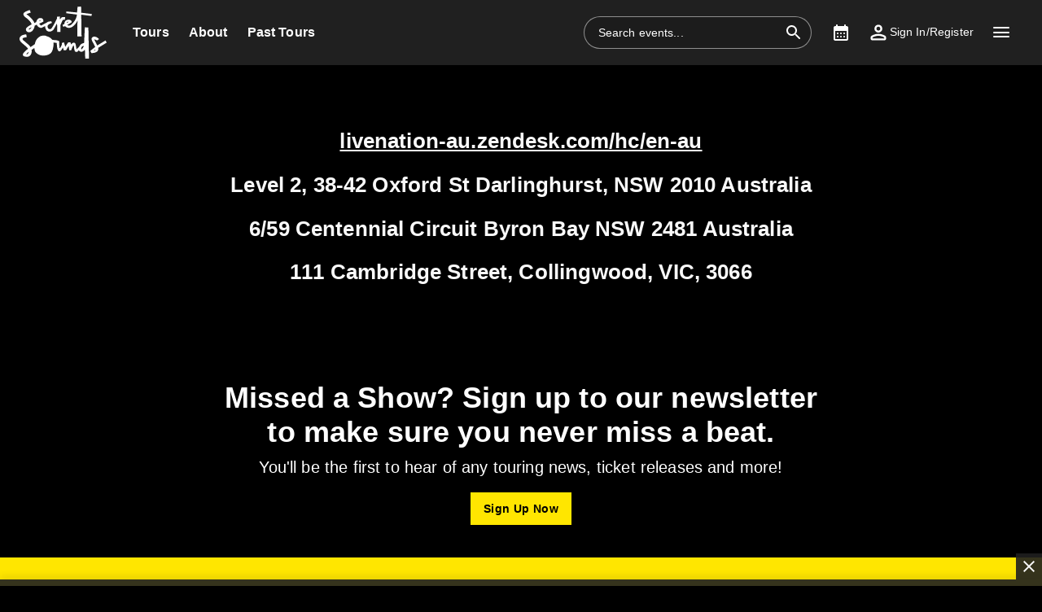

--- FILE ---
content_type: text/html; charset=utf-8
request_url: https://www.secretsounds.com/contact
body_size: 23507
content:
<!DOCTYPE html><html lang="en-au" dir="ltr"><head><meta charSet="utf-8" data-next-head=""/><meta name="viewport" content="width=device-width" data-next-head=""/><meta data-direction="ltr" data-next-head=""/><meta data-theme-id="45883" data-next-head=""/><link rel="preload" href="https://networksites.livenationinternational.com/networksites/x0rhlkge/logo-secretsounds-64px.svg" as="image" data-next-head=""/><title data-next-head="">Contact | Secret Sounds | Tickets &amp; Touring | Always Music</title><meta http-equiv="Content-Security-Policy" content="" data-next-head=""/><link rel="icon" type="image/png" href="https://networksites.livenationinternational.com/networksites/1rpi3wth/favicon-secret-sounds-32x32.png" data-next-head=""/><link rel="apple-touch-icon" href="https://networksites.livenationinternational.com/networksites/1rpi3wth/favicon-secret-sounds-32x32.png" data-next-head=""/><meta name="theme-color" content="#000000" data-next-head=""/><meta content="Contact | Secret Sounds | Tickets &amp; Touring | Always Music" name="description" data-next-head=""/><meta content="Contact, |, Secret, Sounds, |, Tickets, &amp;, Touring, |, Always, Music, Contact | Secret Sounds | Tickets &amp; Touring | Always Music" name="keywords" data-next-head=""/><meta property="og:site_name" content="www.secretsounds.com" data-next-head=""/><meta name="robots" content="index,follow" data-next-head=""/><meta property="og:image:url" content="https://networksites.livenationinternational.com/networksites/3jipjmii/ss-share-image-2024.png" data-next-head=""/><meta property="og:image" content="https://networksites.livenationinternational.com/networksites/3jipjmii/ss-share-image-2024.png" data-next-head=""/><meta property="og:image:width" content="600" data-next-head=""/><meta property="og:image:height" content="338" data-next-head=""/><meta property="og:description" content="Contact | Secret Sounds | Tickets &amp; Touring | Always Music" data-next-head=""/><meta property="og:keywords" content="Contact, |, Secret, Sounds, |, Tickets, &amp;, Touring, |, Always, Music, Contact | Secret Sounds | Tickets &amp; Touring | Always Music" data-next-head=""/><meta property="og:title" content="Contact | Secret Sounds | Tickets &amp; Touring | Always Music" data-next-head=""/><link rel="preconnect" href="https://fonts.bunny.net" data-next-head=""/><noscript data-next-head=""><link href="https://fonts.bunny.net/css?family=Poppins:400,700&amp;display=swap" rel="stylesheet"/><link href="https://fonts.bunny.net/css?family=Poppins:400,700&amp;display=swap" rel="stylesheet"/></noscript><style data-emotion="css-global 16z0rg7">#__next{display:-webkit-box;display:-webkit-flex;display:-ms-flexbox;display:flex;-webkit-flex-direction:column;-ms-flex-direction:column;flex-direction:column;min-height:100vh;}html{scroll-behavior:smooth;}html[dir=rtl] *[data-flipped-when-rtl]{-webkit-transform:scaleX(-1);-moz-transform:scaleX(-1);-ms-transform:scaleX(-1);transform:scaleX(-1);}body{margin:0;overflow:auto;}</style><meta name="emotion-insertion-point" content=""/><style data-emotion="efiid-ltr-global wo6pb2"></style><style data-emotion="efiid-ltr-global 2rfz98"></style><style data-emotion="efiid-ltr-global 1prfaxn">@keyframes mui-auto-fill{from{display:block;}}@keyframes mui-auto-fill-cancel{from{display:block;}}</style><style data-emotion="efiid-ltr-global 16y9inf">html{-webkit-font-smoothing:antialiased;-moz-osx-font-smoothing:grayscale;box-sizing:border-box;-webkit-text-size-adjust:100%;}*,*::before,*::after{box-sizing:inherit;}strong,b{font-weight:700;}body{margin:0;color:#f9f9f9;font-family:"Poppins",sans-serif;font-weight:400;font-size:1rem;line-height:1.5;letter-spacing:0.00938em;background-color:#000000;}@media print{body{background-color:#fff;}}body::backdrop{background-color:#000000;}a:focus-visible{outline:2px solid #5facff;outline-offset:2px;}</style><style data-emotion="efiid-ltr v8e2wc xcfzng 1svt73t k67ukv oddql5 agjux3 4wshps zdvgpe 1h6oi7i 13e1p89 6yl723 iygeyx 14hdrm5 1ldzxgs jg15hv rzko0s 1xw3yjn nsl1lb kdbx36 w1u3ce 1mcg1em q7mezt ho268 usjs0e 1ysa1cm 1mzltg1 i9gxme 2j4mpq 1sal3yu 79elbk qwjjp1 11hce4d 1cn3yto 92osyh 1nxiewh 1rbx22g gqq4si 1v0az4u 3xlnbt 8rnkcc 1s0horc 103l4wj 5q8x3v ho6ysk 5cm1aq 1t5xd7z 127m1qe 1iysfak eoh359 wnfue5 3of68v 1b8uc0m 137kvzu 195p7eh abqyn 15830to 9vd5ud 16qcsg0 zoz1s6 3muhgv 1dmnckk 1hgndew pfx66k b3vo36 sx5x20 1ra2uhn 11cgpkn 18q75xt zutmr7 1sh1ziu 34bcyj 1i3mrx4 1ec33rg 1kj0zrv">.efiid-ltr-v8e2wc{position:absolute;width:1px;clip:rect(0 0 0 0);overflow:hidden;background-color:white;white-space:nowrap;font-size:18px;}.efiid-ltr-v8e2wc:focus{position:fixed;display:block;top:0;clip:initial;width:auto;padding:8px;z-index:2000;}.efiid-ltr-xcfzng{position:sticky;top:0;z-index:1100;}.efiid-ltr-1svt73t{background-color:#202020;color:#f9f9f9;transition:box-shadow 300ms cubic-bezier(0.4, 0, 0.2, 1) 0ms;box-shadow:var(--Paper-shadow);background-image:var(--Paper-overlay);display:flex;flex-direction:column;width:100%;box-sizing:border-box;flex-shrink:0;position:static;--AppBar-background:#ffe600;--AppBar-color:rgba(0, 0, 0, 0.87);background:#202020;color:#ffffff;}.efiid-ltr-1svt73t li:hover,.efiid-ltr-1svt73t a[role="button"]#logo:hover{background-color:transparent;}.efiid-ltr-1svt73t a[role="button"]:hover{background-color:rgba(255, 255, 255, 0.05);}.efiid-ltr-1svt73t a[aria-expanded=true]{background-color:rgba(255, 255, 255, 0.05);}.efiid-ltr-1svt73t div[role="button"]:hover:not(#active){background-color:rgba(255, 255, 255, 0.05);}@media (min-width:900px){.efiid-ltr-1svt73t{padding-right:24px;}}.efiid-ltr-k67ukv{position:relative;display:flex;align-items:center;min-height:48px;min-height:56px;align-items:stretch;}.efiid-ltr-k67ukv .MuiOutlinedInput-root.Mui-focused fieldset{border-color:#5facff;}.efiid-ltr-oddql5{display:inline-flex;align-items:center;justify-content:center;position:relative;box-sizing:border-box;-webkit-tap-highlight-color:transparent;background-color:transparent;outline:0;border:0;margin:0;border-radius:0;padding:0;cursor:pointer;user-select:none;vertical-align:middle;-moz-appearance:none;-webkit-appearance:none;text-decoration:none;color:inherit;display:flex;flex-grow:1;justify-content:flex-start;align-items:center;position:relative;text-decoration:none;min-width:0;box-sizing:border-box;text-align:left;padding-top:8px;padding-bottom:8px;transition:background-color 150ms cubic-bezier(0.4, 0, 0.2, 1) 0ms;padding-left:16px;padding-right:16px;flex-grow:0;flex-shrink:0;margin-right:auto;background:transparent;padding-right:8px;}.efiid-ltr-oddql5::-moz-focus-inner{border-style:none;}.efiid-ltr-oddql5.Mui-disabled{pointer-events:none;cursor:default;}@media print{.efiid-ltr-oddql5{color-adjust:exact;}}.efiid-ltr-oddql5:focus-visible{outline:2px solid #5facff;outline-offset:2px;}.efiid-ltr-oddql5:hover{text-decoration:none;background-color:rgba(255, 255, 255, 0.08);}@media (hover: none){.efiid-ltr-oddql5:hover{background-color:transparent;}}.efiid-ltr-oddql5.Mui-selected{background-color:rgba(255, 230, 0, 0.16);}.efiid-ltr-oddql5.Mui-selected.Mui-focusVisible{background-color:rgba(255, 230, 0, 0.28);}.efiid-ltr-oddql5.Mui-selected:hover{background-color:rgba(255, 230, 0, 0.24);}@media (hover: none){.efiid-ltr-oddql5.Mui-selected:hover{background-color:rgba(255, 230, 0, 0.16);}}.efiid-ltr-oddql5.Mui-focusVisible{background-color:rgba(255, 255, 255, 0.12);}.efiid-ltr-oddql5.Mui-disabled{opacity:0.38;}@media (min-width:768px){.efiid-ltr-oddql5{padding-left:24px;padding-right:16px;}}.efiid-ltr-agjux3{min-height:40px;width:100%;height:auto;aspect-ratio:auto;display:block;object-fit:contain;object-position:left;max-width:184px;max-height:40px;transition:ease 0.4s;}@media (min-width:900px){.efiid-ltr-agjux3{max-width:288px;max-height:72px;transition:ease 0.4s;}}.efiid-ltr-4wshps{display:flex;position:relative;flex-direction:row;overflow-x:auto;display:flex;align-items:stretch;scrollbar-width:none;list-style:none;padding:0;margin:0;padding-left:4px;min-width:0;flex-grow:1;}.efiid-ltr-4wshps>*{flex-shrink:0;}.efiid-ltr-4wshps>*[aria-hidden=true]{user-select:none;pointer-events:none;visibility:hidden;}.efiid-ltr-4wshps a:hover{background-color:rgba(255, 255, 255, 0.05);}@media (max-width:767.95px){.efiid-ltr-4wshps{display:none;}}.efiid-ltr-zdvgpe{display:inline-flex;align-items:center;justify-content:center;position:relative;box-sizing:border-box;-webkit-tap-highlight-color:transparent;background-color:transparent;outline:0;border:0;margin:0;border-radius:0;padding:0;cursor:pointer;user-select:none;vertical-align:middle;-moz-appearance:none;-webkit-appearance:none;text-decoration:none;color:inherit;display:flex;flex-grow:1;justify-content:flex-start;align-items:center;position:relative;text-decoration:none;min-width:0;box-sizing:border-box;text-align:left;padding-top:8px;padding-bottom:8px;transition:background-color 150ms cubic-bezier(0.4, 0, 0.2, 1) 0ms;padding-left:16px;padding-right:16px;padding:8px;height:100%;padding:8px 12px;}.efiid-ltr-zdvgpe::-moz-focus-inner{border-style:none;}.efiid-ltr-zdvgpe.Mui-disabled{pointer-events:none;cursor:default;}@media print{.efiid-ltr-zdvgpe{color-adjust:exact;}}.efiid-ltr-zdvgpe:focus-visible{outline:2px solid #5facff;outline-offset:2px;}.efiid-ltr-zdvgpe:hover{text-decoration:none;background-color:rgba(255, 255, 255, 0.08);}@media (hover: none){.efiid-ltr-zdvgpe:hover{background-color:transparent;}}.efiid-ltr-zdvgpe.Mui-selected{background-color:rgba(255, 230, 0, 0.16);}.efiid-ltr-zdvgpe.Mui-selected.Mui-focusVisible{background-color:rgba(255, 230, 0, 0.28);}.efiid-ltr-zdvgpe.Mui-selected:hover{background-color:rgba(255, 230, 0, 0.24);}@media (hover: none){.efiid-ltr-zdvgpe.Mui-selected:hover{background-color:rgba(255, 230, 0, 0.16);}}.efiid-ltr-zdvgpe.Mui-focusVisible{background-color:rgba(255, 255, 255, 0.12);}.efiid-ltr-zdvgpe.Mui-disabled{opacity:0.38;}.efiid-ltr-1h6oi7i{flex:1 1 auto;min-width:0;margin-top:4px;margin-bottom:4px;margin:0;}.MuiTypography-root:where(.efiid-ltr-1h6oi7i .MuiListItemText-primary){display:block;}.MuiTypography-root:where(.efiid-ltr-1h6oi7i .MuiListItemText-secondary){display:block;}.efiid-ltr-13e1p89{margin:0;font-family:"Poppins",sans-serif;font-weight:400;font-size:1rem;line-height:1.5;letter-spacing:0.00938em;font-weight:700;}.efiid-ltr-6yl723{display:flex;align-items:center;align-self:center;justify-content:flex-end;margin-right:8px;height:44px;}.efiid-ltr-6yl723.Mui-focused .MuiAutocomplete-clearIndicator{visibility:visible;}@media (pointer: fine){.efiid-ltr-6yl723:hover .MuiAutocomplete-clearIndicator{visibility:visible;}}.efiid-ltr-6yl723 .MuiAutocomplete-tag{margin:3px;max-width:calc(100% - 6px);}.MuiAutocomplete-hasPopupIcon.efiid-ltr-6yl723 .MuiAutocomplete-inputRoot,.MuiAutocomplete-hasClearIcon.efiid-ltr-6yl723 .MuiAutocomplete-inputRoot{padding-right:30px;}.MuiAutocomplete-hasPopupIcon.MuiAutocomplete-hasClearIcon.efiid-ltr-6yl723 .MuiAutocomplete-inputRoot{padding-right:56px;}.efiid-ltr-6yl723 .MuiAutocomplete-inputRoot .MuiAutocomplete-input{width:0;min-width:30px;}.efiid-ltr-6yl723 .MuiInput-root{padding-bottom:1px;}.efiid-ltr-6yl723 .MuiInput-root .MuiInput-input{padding:4px 4px 4px 0px;}.efiid-ltr-6yl723 .MuiInput-root.MuiInputBase-sizeSmall .MuiInput-input{padding:2px 4px 3px 0;}.efiid-ltr-6yl723 .MuiOutlinedInput-root{padding:9px;}.MuiAutocomplete-hasPopupIcon.efiid-ltr-6yl723 .MuiOutlinedInput-root,.MuiAutocomplete-hasClearIcon.efiid-ltr-6yl723 .MuiOutlinedInput-root{padding-right:39px;}.MuiAutocomplete-hasPopupIcon.MuiAutocomplete-hasClearIcon.efiid-ltr-6yl723 .MuiOutlinedInput-root{padding-right:65px;}.efiid-ltr-6yl723 .MuiOutlinedInput-root .MuiAutocomplete-input{padding:7.5px 4px 7.5px 5px;}.efiid-ltr-6yl723 .MuiOutlinedInput-root .MuiAutocomplete-endAdornment{right:9px;}.efiid-ltr-6yl723 .MuiOutlinedInput-root.MuiInputBase-sizeSmall{padding-top:6px;padding-bottom:6px;padding-left:6px;}.efiid-ltr-6yl723 .MuiOutlinedInput-root.MuiInputBase-sizeSmall .MuiAutocomplete-input{padding:2.5px 4px 2.5px 8px;}.efiid-ltr-6yl723 .MuiFilledInput-root{padding-top:19px;padding-left:8px;}.MuiAutocomplete-hasPopupIcon.efiid-ltr-6yl723 .MuiFilledInput-root,.MuiAutocomplete-hasClearIcon.efiid-ltr-6yl723 .MuiFilledInput-root{padding-right:39px;}.MuiAutocomplete-hasPopupIcon.MuiAutocomplete-hasClearIcon.efiid-ltr-6yl723 .MuiFilledInput-root{padding-right:65px;}.efiid-ltr-6yl723 .MuiFilledInput-root .MuiFilledInput-input{padding:7px 4px;}.efiid-ltr-6yl723 .MuiFilledInput-root .MuiAutocomplete-endAdornment{right:9px;}.efiid-ltr-6yl723 .MuiFilledInput-root.MuiInputBase-sizeSmall{padding-bottom:1px;}.efiid-ltr-6yl723 .MuiFilledInput-root.MuiInputBase-sizeSmall .MuiFilledInput-input{padding:2.5px 4px;}.efiid-ltr-6yl723 .MuiInputBase-hiddenLabel{padding-top:8px;}.efiid-ltr-6yl723 .MuiFilledInput-root.MuiInputBase-hiddenLabel{padding-top:0;padding-bottom:0;}.efiid-ltr-6yl723 .MuiFilledInput-root.MuiInputBase-hiddenLabel .MuiAutocomplete-input{padding-top:16px;padding-bottom:17px;}.efiid-ltr-6yl723 .MuiFilledInput-root.MuiInputBase-hiddenLabel.MuiInputBase-sizeSmall .MuiAutocomplete-input{padding-top:8px;padding-bottom:9px;}.efiid-ltr-6yl723 .MuiAutocomplete-input{flex-grow:1;text-overflow:ellipsis;opacity:0;}.efiid-ltr-6yl723 .MuiAutocomplete-input{opacity:1;}.efiid-ltr-6yl723 .MuiFormControl-root{align-items:flex-end;border-radius:46px;}.efiid-ltr-6yl723 .Mui-focused .MuiOutlinedInput-notchedOutline{border-color:#5facff!important;}.efiid-ltr-6yl723 .MuiInputBase-root{font-size:14px;border-radius:1000px;display:flex;height:40px;color:#ffffff;align-items:center;border:1px solid;border-color:rgba(255, 255, 255, 0.5);}.efiid-ltr-6yl723 .MuiInputBase-root ::placeholder{opacity:1;}.efiid-ltr-6yl723 .MuiInputBase-root fieldset{display:none;}.efiid-ltr-6yl723 .MuiOutlinedInput-root .MuiInputBase-input{padding:0px 0px 0px 8px;margin:0px;}@media (max-width:767.95px){.efiid-ltr-6yl723{width:100%;}}.efiid-ltr-6yl723 .MuiInputBase-root{transition:width 0.3s ease-in-out;width:280px;background-color:rgba(0, 0, 0, 0.1);}.efiid-ltr-6yl723 .MuiInputBase-root :hover{border-color:#ffffff;}@media (max-width:899.95px){.efiid-ltr-6yl723 .MuiInputBase-root{width:100%;}}@media (max-width:767.95px){.efiid-ltr-6yl723{display:none;}}.efiid-ltr-iygeyx{position:absolute;overflow:hidden;white-space:nowrap;top:0;height:1px;width:1px;margin:-1px;}.efiid-ltr-14hdrm5{display:inline-flex;flex-direction:column;position:relative;min-width:0;padding:0;margin:0;border:0;vertical-align:top;width:100%;border-radius:0;}.efiid-ltr-1ldzxgs{color:#aaaaaa;font-family:"Poppins",sans-serif;font-weight:400;font-size:1rem;line-height:1.4375em;letter-spacing:0.00938em;padding:0;position:relative;display:block;transform-origin:top left;white-space:nowrap;overflow:hidden;text-overflow:ellipsis;max-width:100%;position:absolute;left:0;top:0;transform:translate(0, 20px) scale(1);transform:translate(0, -1.5px) scale(0.75);transform-origin:top left;max-width:133%;transition:color 200ms cubic-bezier(0.0, 0, 0.2, 1) 0ms,transform 200ms cubic-bezier(0.0, 0, 0.2, 1) 0ms,max-width 200ms cubic-bezier(0.0, 0, 0.2, 1) 0ms;z-index:1;pointer-events:none;transform:translate(14px, 16px) scale(1);max-width:calc(100% - 24px);user-select:none;pointer-events:auto;max-width:calc(133% - 32px);transform:translate(14px, -9px) scale(0.75);background-color:inherit;}.efiid-ltr-1ldzxgs.Mui-focused{color:#ffe600;}.efiid-ltr-1ldzxgs.Mui-disabled{color:rgba(255, 255, 255, 0.5);}.efiid-ltr-1ldzxgs.Mui-error{color:#ed5067;}.efiid-ltr-1ldzxgs.MuiInputLabel-root.MuiFilledInput-root{color:#aaaaaa;}.efiid-ltr-1ldzxgs.MuiInputLabel-root.Mui-focused{color:#aaaaaa;}.efiid-ltr-jg15hv{border:0;clip:rect(0px, 0px, 0px, 0px);width:1px;height:1px;margin:-1px;padding:0;overflow:hidden;position:absolute;white-space:nowrap;}.efiid-ltr-rzko0s{font-family:"Poppins",sans-serif;font-weight:400;font-size:1rem;line-height:1.4375em;letter-spacing:0.00938em;color:#f9f9f9;box-sizing:border-box;position:relative;cursor:text;display:inline-flex;align-items:center;width:100%;position:relative;border-radius:0;padding-right:14px;border:1px solid #aaaaaa;border-radius:0;background-color:#202020;}.efiid-ltr-rzko0s.Mui-disabled{color:rgba(255, 255, 255, 0.5);cursor:default;}.efiid-ltr-rzko0s:focus-visible{outline:2px solid #5facff;outline-offset:2px;}.efiid-ltr-rzko0s:hover .MuiOutlinedInput-notchedOutline{border-color:#f9f9f9;}@media (hover: none){.efiid-ltr-rzko0s:hover .MuiOutlinedInput-notchedOutline{border-color:rgba(255, 255, 255, 0.23);}}.efiid-ltr-rzko0s.Mui-focused .MuiOutlinedInput-notchedOutline{border-width:2px;}.efiid-ltr-rzko0s.Mui-focused .MuiOutlinedInput-notchedOutline{border-color:#ffe600;}.efiid-ltr-rzko0s.Mui-error .MuiOutlinedInput-notchedOutline{border-color:#ed5067;}.efiid-ltr-rzko0s.Mui-disabled .MuiOutlinedInput-notchedOutline{border-color:rgba(255, 255, 255, 0.3);}.efiid-ltr-rzko0s:has(input:focus-visible){outline:2px solid #5facff;outline-offset:2px;}.efiid-ltr-1xw3yjn{font:inherit;letter-spacing:inherit;color:currentColor;padding:4px 0 5px;border:0;box-sizing:content-box;background:none;height:1.4375em;margin:0;-webkit-tap-highlight-color:transparent;display:block;min-width:0;width:100%;animation-name:mui-auto-fill-cancel;animation-duration:10ms;padding:16.5px 14px;padding-right:0;padding:16.5px 26px;padding-inline-end:0;}.efiid-ltr-1xw3yjn::-webkit-input-placeholder{color:currentColor;opacity:0.5;transition:opacity 200ms cubic-bezier(0.4, 0, 0.2, 1) 0ms;}.efiid-ltr-1xw3yjn::-moz-placeholder{color:currentColor;opacity:0.5;transition:opacity 200ms cubic-bezier(0.4, 0, 0.2, 1) 0ms;}.efiid-ltr-1xw3yjn::-ms-input-placeholder{color:currentColor;opacity:0.5;transition:opacity 200ms cubic-bezier(0.4, 0, 0.2, 1) 0ms;}.efiid-ltr-1xw3yjn:focus{outline:0;}.efiid-ltr-1xw3yjn:invalid{box-shadow:none;}.efiid-ltr-1xw3yjn::-webkit-search-decoration{-webkit-appearance:none;}label[data-shrink=false]+.MuiInputBase-formControl .efiid-ltr-1xw3yjn::-webkit-input-placeholder{opacity:0!important;}label[data-shrink=false]+.MuiInputBase-formControl .efiid-ltr-1xw3yjn::-moz-placeholder{opacity:0!important;}label[data-shrink=false]+.MuiInputBase-formControl .efiid-ltr-1xw3yjn::-ms-input-placeholder{opacity:0!important;}label[data-shrink=false]+.MuiInputBase-formControl .efiid-ltr-1xw3yjn:focus::-webkit-input-placeholder{opacity:0.5;}label[data-shrink=false]+.MuiInputBase-formControl .efiid-ltr-1xw3yjn:focus::-moz-placeholder{opacity:0.5;}label[data-shrink=false]+.MuiInputBase-formControl .efiid-ltr-1xw3yjn:focus::-ms-input-placeholder{opacity:0.5;}.efiid-ltr-1xw3yjn.Mui-disabled{opacity:1;-webkit-text-fill-color:rgba(255, 255, 255, 0.5);}.efiid-ltr-1xw3yjn:-webkit-autofill{animation-duration:5000s;animation-name:mui-auto-fill;}.efiid-ltr-1xw3yjn:-webkit-autofill{-webkit-box-shadow:0 0 0 100px #266798 inset;-webkit-text-fill-color:#fff;caret-color:#fff;border-radius:inherit;}.efiid-ltr-nsl1lb{user-select:none;width:1em;height:1em;display:inline-block;flex-shrink:0;transition:fill 200ms cubic-bezier(0.4, 0, 0.2, 1) 0ms;fill:currentColor;font-size:1.5rem;color:#ffffff;cursor:pointer;padding:0px;margin:0px;}.efiid-ltr-kdbx36{text-align:left;position:absolute;bottom:0;right:0;top:-5px;left:0;margin:0;padding:0 8px;pointer-events:none;border-radius:inherit;border-style:solid;border-width:1px;overflow:hidden;min-width:0%;border-color:rgba(255, 255, 255, 0.23);}.efiid-ltr-w1u3ce{float:unset;width:auto;overflow:hidden;display:block;padding:0;height:11px;font-size:0.75em;visibility:hidden;max-width:0.01px;transition:max-width 50ms cubic-bezier(0.0, 0, 0.2, 1) 0ms;white-space:nowrap;max-width:100%;transition:max-width 100ms cubic-bezier(0.0, 0, 0.2, 1) 50ms;}.efiid-ltr-w1u3ce>span{padding-left:5px;padding-right:5px;display:inline-block;opacity:0;visibility:visible;}.efiid-ltr-1mcg1em{display:inline-flex;align-items:center;justify-content:center;position:relative;box-sizing:border-box;-webkit-tap-highlight-color:transparent;background-color:transparent;outline:0;border:0;margin:0;border-radius:0;padding:0;cursor:pointer;user-select:none;vertical-align:middle;-moz-appearance:none;-webkit-appearance:none;text-decoration:none;color:inherit;display:flex;flex-grow:1;justify-content:flex-start;align-items:center;position:relative;text-decoration:none;min-width:0;box-sizing:border-box;text-align:left;padding-top:8px;padding-bottom:8px;transition:background-color 150ms cubic-bezier(0.4, 0, 0.2, 1) 0ms;padding-left:16px;padding-right:16px;flex-grow:0;flex-shrink:0;margin-left:0px;}.efiid-ltr-1mcg1em::-moz-focus-inner{border-style:none;}.efiid-ltr-1mcg1em.Mui-disabled{pointer-events:none;cursor:default;}@media print{.efiid-ltr-1mcg1em{color-adjust:exact;}}.efiid-ltr-1mcg1em:focus-visible{outline:2px solid #5facff;outline-offset:2px;}.efiid-ltr-1mcg1em:hover{text-decoration:none;background-color:rgba(255, 255, 255, 0.08);}@media (hover: none){.efiid-ltr-1mcg1em:hover{background-color:transparent;}}.efiid-ltr-1mcg1em.Mui-selected{background-color:rgba(255, 230, 0, 0.16);}.efiid-ltr-1mcg1em.Mui-selected.Mui-focusVisible{background-color:rgba(255, 230, 0, 0.28);}.efiid-ltr-1mcg1em.Mui-selected:hover{background-color:rgba(255, 230, 0, 0.24);}@media (hover: none){.efiid-ltr-1mcg1em.Mui-selected:hover{background-color:rgba(255, 230, 0, 0.16);}}.efiid-ltr-1mcg1em.Mui-focusVisible{background-color:rgba(255, 255, 255, 0.12);}.efiid-ltr-1mcg1em.Mui-disabled{opacity:0.38;}@media (max-width:899.95px){.efiid-ltr-1mcg1em{width:44px;display:flex;justify-content:center;align-content:center;}}.efiid-ltr-q7mezt{user-select:none;width:1em;height:1em;display:inline-block;flex-shrink:0;transition:fill 200ms cubic-bezier(0.4, 0, 0.2, 1) 0ms;fill:currentColor;font-size:1.5rem;}.efiid-ltr-ho268{display:inline-flex;align-items:center;justify-content:center;position:relative;box-sizing:border-box;-webkit-tap-highlight-color:transparent;background-color:transparent;outline:0;border:0;margin:0;border-radius:0;padding:0;cursor:pointer;user-select:none;vertical-align:middle;-moz-appearance:none;-webkit-appearance:none;text-decoration:none;color:inherit;display:flex;flex-grow:1;justify-content:flex-start;align-items:center;position:relative;text-decoration:none;min-width:0;box-sizing:border-box;text-align:left;padding-top:8px;padding-bottom:8px;transition:background-color 150ms cubic-bezier(0.4, 0, 0.2, 1) 0ms;padding-left:16px;padding-right:16px;flex-grow:0;flex-shrink:0;padding:8px;}.efiid-ltr-ho268::-moz-focus-inner{border-style:none;}.efiid-ltr-ho268.Mui-disabled{pointer-events:none;cursor:default;}@media print{.efiid-ltr-ho268{color-adjust:exact;}}.efiid-ltr-ho268:focus-visible{outline:2px solid #5facff;outline-offset:2px;}.efiid-ltr-ho268:hover{text-decoration:none;background-color:rgba(255, 255, 255, 0.08);}@media (hover: none){.efiid-ltr-ho268:hover{background-color:transparent;}}.efiid-ltr-ho268.Mui-selected{background-color:rgba(255, 230, 0, 0.16);}.efiid-ltr-ho268.Mui-selected.Mui-focusVisible{background-color:rgba(255, 230, 0, 0.28);}.efiid-ltr-ho268.Mui-selected:hover{background-color:rgba(255, 230, 0, 0.24);}@media (hover: none){.efiid-ltr-ho268.Mui-selected:hover{background-color:rgba(255, 230, 0, 0.16);}}.efiid-ltr-ho268.Mui-focusVisible{background-color:rgba(255, 255, 255, 0.12);}.efiid-ltr-ho268.Mui-disabled{opacity:0.38;}@media (max-width:899.95px){.efiid-ltr-ho268{width:44px;display:flex;justify-content:center;align-content:center;}}.efiid-ltr-usjs0e{margin:0;font-size:1rem;line-height:1.5625rem;font-size:14px;margin-left:4px;}@media (max-width:1099.95px){.efiid-ltr-usjs0e{display:none;}}.efiid-ltr-1ysa1cm{display:inline-flex;align-items:center;justify-content:center;position:relative;box-sizing:border-box;-webkit-tap-highlight-color:transparent;background-color:transparent;outline:0;border:0;margin:0;border-radius:0;padding:0;cursor:pointer;user-select:none;vertical-align:middle;-moz-appearance:none;-webkit-appearance:none;text-decoration:none;color:inherit;display:flex;flex-grow:1;justify-content:flex-start;align-items:center;position:relative;text-decoration:none;min-width:0;box-sizing:border-box;text-align:left;padding-top:8px;padding-bottom:8px;transition:background-color 150ms cubic-bezier(0.4, 0, 0.2, 1) 0ms;padding-left:16px;padding-right:16px;flex-grow:0;flex-shrink:0;}.efiid-ltr-1ysa1cm::-moz-focus-inner{border-style:none;}.efiid-ltr-1ysa1cm.Mui-disabled{pointer-events:none;cursor:default;}@media print{.efiid-ltr-1ysa1cm{color-adjust:exact;}}.efiid-ltr-1ysa1cm:focus-visible{outline:2px solid #5facff;outline-offset:2px;}.efiid-ltr-1ysa1cm:hover{text-decoration:none;background-color:rgba(255, 255, 255, 0.08);}@media (hover: none){.efiid-ltr-1ysa1cm:hover{background-color:transparent;}}.efiid-ltr-1ysa1cm.Mui-selected{background-color:rgba(255, 230, 0, 0.16);}.efiid-ltr-1ysa1cm.Mui-selected.Mui-focusVisible{background-color:rgba(255, 230, 0, 0.28);}.efiid-ltr-1ysa1cm.Mui-selected:hover{background-color:rgba(255, 230, 0, 0.24);}@media (hover: none){.efiid-ltr-1ysa1cm.Mui-selected:hover{background-color:rgba(255, 230, 0, 0.16);}}.efiid-ltr-1ysa1cm.Mui-focusVisible{background-color:rgba(255, 255, 255, 0.12);}.efiid-ltr-1ysa1cm.Mui-disabled{opacity:0.38;}.efiid-ltr-1mzltg1{width:20px;height:calc(20px - 7px);position:relative;transform:rotate(0deg);transition:.5s ease-in-out;cursor:pointer;}.efiid-ltr-1mzltg1>span{height:2px;display:block;position:absolute;width:100%;background:#ffffff;border-radius:9px;opacity:1;left:0;transform:rotate(0deg);transition:.25s ease-in-out;}.efiid-ltr-1mzltg1.open>span{background:#202020;}.efiid-ltr-1mzltg1>span.line1{top:0px;transform-origin:left center;}.efiid-ltr-1mzltg1>span.line2{top:50%;transform:translateY(-50%);transform-origin:left center;}.efiid-ltr-1mzltg1>span.line3{bottom:0px;transform-origin:left center;}.efiid-ltr-1mzltg1.open span.line1{top:0px;left:5px;transform:rotate(45deg);}.efiid-ltr-1mzltg1.open span.line2{width:0%;opacity:0;}.efiid-ltr-1mzltg1.open span.line3{bottom:-3px;left:5px;transform:rotate(-45deg);}.efiid-ltr-i9gxme{flex-grow:1;}.efiid-ltr-2j4mpq{width:100%;overflow:hidden;position:relative;}.efiid-ltr-1sal3yu.rich-text-module{word-break:break-word;font-size:16px;color:#f9f9f9;}.efiid-ltr-1sal3yu.rich-text-module h1{font-weight:700;font-size:26px;line-height:32px;}@media (min-width:900px){.efiid-ltr-1sal3yu.rich-text-module h1{font-size:36px;line-height:42px;}}.efiid-ltr-1sal3yu.rich-text-module h2{font-weight:700;font-size:20px;line-height:26px;}@media (min-width:900px){.efiid-ltr-1sal3yu.rich-text-module h2{font-size:26px;line-height:32px;}}.efiid-ltr-1sal3yu.rich-text-module h3{font-weight:700;font-size:18px;line-height:24px;}@media (min-width:900px){.efiid-ltr-1sal3yu.rich-text-module h3{font-size:20px;line-height:26px;}}.efiid-ltr-1sal3yu.rich-text-module h4{font-weight:700;font-size:16px;line-height:22px;}.efiid-ltr-1sal3yu.rich-text-module h5{font-weight:700;font-size:14px;line-height:20px;}.efiid-ltr-1sal3yu.rich-text-module h6{font-weight:700;font-size:12px;line-height:18px;}.efiid-ltr-1sal3yu.rich-text-module a{color:#f9f9f9;}.efiid-ltr-1sal3yu.rich-text-module img,.efiid-ltr-1sal3yu.rich-text-module p>img{width:auto;max-width:100%;height:auto;}@media (max-width:899.95px){.efiid-ltr-1sal3yu.rich-text-module iframe{width:100%;}}.efiid-ltr-1sal3yu.rich-text-3-col{display:flex;justify-content:space-around;flex-direction:column;}.efiid-ltr-1sal3yu.rich-text-3-col .col{min-width:33.3333%;padding:15px 0px;}@media (min-width:1024px){.efiid-ltr-1sal3yu.rich-text-3-col{flex-direction:row;}.efiid-ltr-1sal3yu.rich-text-3-col .col{padding:0px 30px;}}.efiid-ltr-79elbk{position:relative;}.efiid-ltr-qwjjp1{width:100%;margin-left:auto;box-sizing:border-box;margin-right:auto;position:relative;display:flex;flex-direction:column;justify-content:flex-end;height:auto;background-position:center center;background-repeat:no-repeat;background-size:cover;color:#fff;padding:40px 16px;align-items:center;overflow:hidden;text-decoration:none;justify-content:center!important;align-items:center;}@media (min-width:768px) and (max-width:1099.95px){.efiid-ltr-qwjjp1{padding:24px 16px;}}.efiid-ltr-qwjjp1:after{content:'';position:absolute;top:0;right:0;bottom:0;left:0;background-image:linear-gradient(rgba(0, 0, 0, .2), rgba(0, 0, 0, .2));}.efiid-ltr-11hce4d{display:flex;flex-direction:column;position:relative;width:100%;max-width:1100px;z-index:1;align-items:center;justify-content:center;}.efiid-ltr-1cn3yto{box-sizing:border-box;display:flex;flex-wrap:wrap;width:100%;flex-direction:row;justify-content:center;}.efiid-ltr-92osyh{box-sizing:border-box;margin:0;flex-direction:row;margin-bottom:16px;}@media (min-width:1100px){.efiid-ltr-92osyh{flex-basis:66.666667%;flex-grow:0;max-width:66.666667%;}}@media (min-width:1304px){.efiid-ltr-92osyh{flex-basis:66.666667%;flex-grow:0;max-width:66.666667%;}}.efiid-ltr-1nxiewh{margin:0;font-family:"Poppins",sans-serif;font-size:1.625rem;line-height:2rem;margin-bottom:8px;text-shadow:0 3px 3px rgba(0,0,0,0.5);text-align:center;}@media (min-width:768px){.efiid-ltr-1nxiewh{font-size:2.25rem;line-height:2.625rem;}}.efiid-ltr-1rbx22g{margin:0;font-size:1rem;line-height:1.5625rem;font-size:20px;line-height:29px;text-shadow:0 2px 2px rgba(0,0,0,0.5);margin-bottom:0px;text-align:center;}@media (max-width:899.95px){.efiid-ltr-1rbx22g{font-size:18px;line-height:26px;}}.efiid-ltr-gqq4si{display:inline-flex;align-items:center;justify-content:center;position:relative;box-sizing:border-box;-webkit-tap-highlight-color:transparent;background-color:transparent;outline:0;border:0;margin:0;border-radius:0;padding:0;cursor:pointer;user-select:none;vertical-align:middle;-moz-appearance:none;-webkit-appearance:none;text-decoration:none;color:inherit;font-family:"Poppins",sans-serif;font-weight:500;font-size:0.875rem;line-height:1.75;letter-spacing:0.02857em;text-transform:uppercase;min-width:64px;padding:6px 16px;border:0;border-radius:0;transition:background-color 250ms cubic-bezier(0.4, 0, 0.2, 1) 0ms,box-shadow 250ms cubic-bezier(0.4, 0, 0.2, 1) 0ms,border-color 250ms cubic-bezier(0.4, 0, 0.2, 1) 0ms,color 250ms cubic-bezier(0.4, 0, 0.2, 1) 0ms;color:var(--variant-containedColor);background-color:var(--variant-containedBg);box-shadow:0px 3px 1px -2px rgba(0,0,0,0.2),0px 2px 2px 0px rgba(0,0,0,0.14),0px 1px 5px 0px rgba(0,0,0,0.12);--variant-textColor:#ffe600;--variant-outlinedColor:#ffe600;--variant-outlinedBorder:rgba(255, 230, 0, 0.5);--variant-containedColor:rgba(0, 0, 0, 0.87);--variant-containedBg:#ffe600;box-shadow:none;transition:background-color 250ms cubic-bezier(0.4, 0, 0.2, 1) 0ms,box-shadow 250ms cubic-bezier(0.4, 0, 0.2, 1) 0ms,border-color 250ms cubic-bezier(0.4, 0, 0.2, 1) 0ms;border-radius:0;font-weight:bold;text-transform:none;color:#000000;font-size:0.875rem;line-height:1.25rem;padding:10px 16px;}.efiid-ltr-gqq4si::-moz-focus-inner{border-style:none;}.efiid-ltr-gqq4si.Mui-disabled{pointer-events:none;cursor:default;}@media print{.efiid-ltr-gqq4si{color-adjust:exact;}}.efiid-ltr-gqq4si:focus-visible{outline:2px solid #5facff;outline-offset:2px;}.efiid-ltr-gqq4si:hover{text-decoration:none;}.efiid-ltr-gqq4si.Mui-disabled{color:rgba(255, 255, 255, 0.3);}.efiid-ltr-gqq4si:hover{box-shadow:0px 2px 4px -1px rgba(0,0,0,0.2),0px 4px 5px 0px rgba(0,0,0,0.14),0px 1px 10px 0px rgba(0,0,0,0.12);}@media (hover: none){.efiid-ltr-gqq4si:hover{box-shadow:0px 3px 1px -2px rgba(0,0,0,0.2),0px 2px 2px 0px rgba(0,0,0,0.14),0px 1px 5px 0px rgba(0,0,0,0.12);}}.efiid-ltr-gqq4si:active{box-shadow:0px 5px 5px -3px rgba(0,0,0,0.2),0px 8px 10px 1px rgba(0,0,0,0.14),0px 3px 14px 2px rgba(0,0,0,0.12);}.efiid-ltr-gqq4si.Mui-focusVisible{box-shadow:0px 3px 5px -1px rgba(0,0,0,0.2),0px 6px 10px 0px rgba(0,0,0,0.14),0px 1px 18px 0px rgba(0,0,0,0.12);}.efiid-ltr-gqq4si.Mui-disabled{color:rgba(255, 255, 255, 0.3);box-shadow:none;background-color:rgba(255, 255, 255, 0.12);}@media (hover: hover){.efiid-ltr-gqq4si:hover{--variant-containedBg:rgb(178, 161, 0);--variant-textBg:rgba(255, 230, 0, 0.08);--variant-outlinedBorder:#ffe600;--variant-outlinedBg:rgba(255, 230, 0, 0.08);}}.efiid-ltr-gqq4si:hover{box-shadow:none;}.efiid-ltr-gqq4si.Mui-focusVisible{box-shadow:none;}.efiid-ltr-gqq4si:active{box-shadow:none;}.efiid-ltr-gqq4si.Mui-disabled{box-shadow:none;}.efiid-ltr-gqq4si.MuiButton-loading{color:transparent;}.efiid-ltr-1v0az4u{width:100%;margin-left:auto;box-sizing:border-box;margin-right:auto;background-color:#ffe600;padding:40px 0px;}.efiid-ltr-1v0az4u #copyright *{color:#000000;}.efiid-ltr-1v0az4u ul{list-style-type:none;padding:0;}.efiid-ltr-3xlnbt{width:100%;margin-left:auto;box-sizing:border-box;margin-right:auto;padding-left:16px;padding-right:16px;}@media (min-width:768px){.efiid-ltr-3xlnbt{padding-left:24px;padding-right:24px;}}@media (min-width:1304px){.efiid-ltr-3xlnbt{max-width:1304px;}}.efiid-ltr-8rnkcc{box-sizing:border-box;display:flex;flex-wrap:wrap;width:100%;flex-direction:row;justify-content:space-between;}.efiid-ltr-1s0horc{box-sizing:border-box;margin:0;flex-direction:row;flex-basis:100%;flex-grow:0;max-width:100%;}@media (min-width:768px){.efiid-ltr-1s0horc{flex-basis:100%;flex-grow:0;max-width:100%;}}@media (min-width:900px){.efiid-ltr-1s0horc{flex-basis:66.666667%;flex-grow:0;max-width:66.666667%;}}@media (min-width:1100px){.efiid-ltr-1s0horc{flex-basis:66.666667%;flex-grow:0;max-width:66.666667%;}}@media (min-width:1304px){.efiid-ltr-1s0horc{flex-basis:66.666667%;flex-grow:0;max-width:66.666667%;}}.efiid-ltr-103l4wj{box-sizing:border-box;display:flex;flex-wrap:wrap;width:100%;flex-direction:row;row-gap:16px;}.efiid-ltr-5q8x3v{box-sizing:border-box;margin:0;flex-direction:row;padding-right:16px;}@media (min-width:900px){.efiid-ltr-5q8x3v{flex-basis:100%;flex-grow:0;max-width:100%;}}@media (min-width:1100px){.efiid-ltr-5q8x3v{flex-basis:100%;flex-grow:0;max-width:100%;}}@media (min-width:1304px){.efiid-ltr-5q8x3v{flex-basis:100%;flex-grow:0;max-width:100%;}}@media (min-width:0px){.efiid-ltr-5q8x3v{display:none;}}@media (min-width:900px){.efiid-ltr-5q8x3v{display:block;}}.efiid-ltr-ho6ysk{margin:0;font-family:"Poppins",sans-serif;color:#000000;font-size:1rem;line-height:1.375rem;margin-bottom:16px;color:#000000;font-weight:bold;margin-bottom:16px;background-color:#ffe600;margin-top:0px;}.efiid-ltr-5cm1aq{color:#000000;}.efiid-ltr-1t5xd7z{margin:0;font:inherit;line-height:inherit;letter-spacing:inherit;color:inherit;text-decoration:none;color:inherit;font-size:14px;}.efiid-ltr-1t5xd7z:hover{text-decoration:underline;}.efiid-ltr-127m1qe{box-sizing:border-box;margin:0;flex-direction:row;flex-basis:100%;flex-grow:0;max-width:100%;}@media (min-width:768px){.efiid-ltr-127m1qe{flex-basis:100%;flex-grow:0;max-width:100%;}}@media (min-width:900px){.efiid-ltr-127m1qe{flex-basis:100%;flex-grow:0;max-width:100%;}}@media (min-width:1100px){.efiid-ltr-127m1qe{flex-basis:100%;flex-grow:0;max-width:100%;}}@media (min-width:1304px){.efiid-ltr-127m1qe{flex-basis:100%;flex-grow:0;max-width:100%;}}@media (min-width:0px){.efiid-ltr-127m1qe{display:block;}}@media (min-width:900px){.efiid-ltr-127m1qe{display:none;}}.efiid-ltr-1iysfak{margin-bottom:32px;}.efiid-ltr-1iysfak .MuiAccordion-root{border-top:1px solid rgba(0, 0, 0, 0.2)!important;background-color:#ffe600;background-image:none;}.efiid-ltr-1iysfak .MuiAccordion-root:last-child{border-bottom:1px solid rgba(0, 0, 0, 0.2)!important;}.efiid-ltr-1iysfak [data-component='OpenCloseIcon']:before{background:#000000;}.efiid-ltr-1iysfak [data-component='OpenCloseIcon']:after{background:#000000;}.efiid-ltr-1iysfak #panel-header{background-color:#ffe600;}.efiid-ltr-1iysfak h2{color:#000000;}.efiid-ltr-1iysfak div p{color:#000000!important;}.efiid-ltr-1iysfak a{color:#000000!important;}.efiid-ltr-1iysfak a:visited{color:#000000!important;}.efiid-ltr-1iysfak div{background-color:#ffe600;}.efiid-ltr-1iysfak .MuiAccordionDetails-root{background-color:#ffe600;}.efiid-ltr-eoh359{background-color:#202020;color:#f9f9f9;transition:box-shadow 300ms cubic-bezier(0.4, 0, 0.2, 1) 0ms;box-shadow:var(--Paper-shadow);background-image:var(--Paper-overlay);position:relative;transition:margin 150ms cubic-bezier(0.4, 0, 0.2, 1) 0ms;overflow-anchor:none;border-top:1px solid rgba(249, 249, 249, 0.2);border-bottom:1px solid rgba(249, 249, 249, 0.2);background-color:#202020;box-shadow:none;}.efiid-ltr-eoh359::before{position:absolute;left:0;top:-1px;right:0;height:1px;content:"";opacity:1;background-color:rgba(255, 255, 255, 0.12);transition:opacity 150ms cubic-bezier(0.4, 0, 0.2, 1) 0ms,background-color 150ms cubic-bezier(0.4, 0, 0.2, 1) 0ms;}.efiid-ltr-eoh359:first-of-type::before{display:none;}.efiid-ltr-eoh359.Mui-expanded::before{opacity:0;}.efiid-ltr-eoh359.Mui-expanded:first-of-type{margin-top:0;}.efiid-ltr-eoh359.Mui-expanded:last-of-type{margin-bottom:0;}.efiid-ltr-eoh359.Mui-expanded+.efiid-ltr-eoh359.Mui-expanded::before{display:none;}.efiid-ltr-eoh359.Mui-disabled{background-color:rgba(255, 255, 255, 0.12);}.efiid-ltr-eoh359.Mui-expanded{margin:16px 0;}.efiid-ltr-eoh359 button:focus-visible{outline-offset:-2px;}.efiid-ltr-eoh359:not(:last-child){border-bottom:0;}.efiid-ltr-eoh359:before{display:none;}.efiid-ltr-eoh359.Mui-expanded{margin:auto;}.efiid-ltr-wnfue5{all:unset;}.efiid-ltr-3of68v{display:inline-flex;align-items:center;justify-content:center;position:relative;box-sizing:border-box;-webkit-tap-highlight-color:transparent;background-color:transparent;outline:0;border:0;margin:0;border-radius:0;padding:0;cursor:pointer;user-select:none;vertical-align:middle;-moz-appearance:none;-webkit-appearance:none;text-decoration:none;color:inherit;display:flex;width:100%;min-height:48px;padding:0px 16px;transition:min-height 150ms cubic-bezier(0.4, 0, 0.2, 1) 0ms,background-color 150ms cubic-bezier(0.4, 0, 0.2, 1) 0ms;min-height:56px;height:auto;font-family:"Poppins",sans-serif;}.efiid-ltr-3of68v::-moz-focus-inner{border-style:none;}.efiid-ltr-3of68v.Mui-disabled{pointer-events:none;cursor:default;}@media print{.efiid-ltr-3of68v{color-adjust:exact;}}.efiid-ltr-3of68v:focus-visible{outline:2px solid #5facff;outline-offset:2px;}.efiid-ltr-3of68v.Mui-focusVisible{background-color:rgba(255, 255, 255, 0.12);}.efiid-ltr-3of68v.Mui-disabled{opacity:0.38;}.efiid-ltr-3of68v:hover:not(.Mui-disabled){cursor:pointer;}.efiid-ltr-3of68v.Mui-expanded{min-height:64px;}.efiid-ltr-3of68v .MuiAccordionSummary-content{align-items:center;}.efiid-ltr-3of68v.Mui-expanded{border-bottom:none;min-height:56px;height:auto;}.efiid-ltr-3of68v p{width:calc(100% - 32px);}.efiid-ltr-3of68v .Mui-expanded{margin:0 0;}.efiid-ltr-1b8uc0m{display:flex;text-align:start;flex-grow:1;margin:12px 0;transition:margin 150ms cubic-bezier(0.4, 0, 0.2, 1) 0ms;}.efiid-ltr-1b8uc0m.Mui-expanded{margin:20px 0;}.efiid-ltr-137kvzu{margin:0;font-size:1rem;line-height:1.5625rem;font-weight:700;}.efiid-ltr-195p7eh{position:relative;width:16px;height:16px;}.efiid-ltr-195p7eh:before{content:'';position:absolute;top:50%;transform:translateY(-50%);width:100%;height:2px;background:#f9f9f9;}.efiid-ltr-195p7eh:after{content:'';transition:all 200ms cubic-bezier(0.4, 0, 1, 1);position:absolute;left:50%;transform:translateX(-50%);height:100%;width:2px;background:#f9f9f9;}.efiid-ltr-abqyn{height:0;overflow:hidden;transition:height 300ms cubic-bezier(0.4, 0, 0.2, 1) 0ms;visibility:hidden;}.efiid-ltr-15830to{display:flex;width:100%;}.efiid-ltr-9vd5ud{width:100%;}.efiid-ltr-16qcsg0{padding:8px 16px 16px;padding:0px 16px;flex-direction:column;overflow:auto;font-family:"Poppins",sans-serif;}.efiid-ltr-16qcsg0 img{max-width:100%;height:auto;}.efiid-ltr-16qcsg0 p{padding:0;margin-top:0;}.efiid-ltr-16qcsg0 a{color:#f9f9f9;}.efiid-ltr-16qcsg0 a:visited{color:#aaaaaa;}.efiid-ltr-zoz1s6{box-sizing:border-box;margin:0;flex-direction:row;flex-basis:100%;flex-grow:0;max-width:100%;}@media (min-width:768px){.efiid-ltr-zoz1s6{flex-basis:100%;flex-grow:0;max-width:100%;}}@media (min-width:900px){.efiid-ltr-zoz1s6{flex-basis:33.333333%;flex-grow:0;max-width:33.333333%;}}@media (min-width:1100px){.efiid-ltr-zoz1s6{flex-basis:33.333333%;flex-grow:0;max-width:33.333333%;}}@media (min-width:1304px){.efiid-ltr-zoz1s6{flex-basis:33.333333%;flex-grow:0;max-width:33.333333%;}}@media (max-width:899.95px){.efiid-ltr-zoz1s6{display:grid;grid-template-columns:repeat(2, 1fr);gap:32px;}}@media (max-width:767.95px){.efiid-ltr-zoz1s6{grid-template-columns:1fr;}}.efiid-ltr-3muhgv{margin:0;font-family:"Poppins",sans-serif;font-size:1rem;line-height:1.375rem;margin-bottom:8px;font-weight:bold;margin-bottom:16px;background-color:#ffe600;margin-top:0px;}.efiid-ltr-1dmnckk{box-sizing:border-box;display:flex;flex-wrap:wrap;width:100%;flex-direction:row;margin-top:calc(-1 * 24px);width:calc(100% + 24px);margin-left:calc(-1 * 24px);}.efiid-ltr-1dmnckk>.MuiGrid-item{padding-top:24px;}.efiid-ltr-1dmnckk>.MuiGrid-item{padding-left:24px;}.efiid-ltr-1hgndew{box-sizing:border-box;margin:0;flex-direction:row;}@media (min-width:900px){.efiid-ltr-1hgndew{flex-basis:16.666667%;flex-grow:0;max-width:16.666667%;}}@media (min-width:1100px){.efiid-ltr-1hgndew{flex-basis:16.666667%;flex-grow:0;max-width:16.666667%;}}@media (min-width:1304px){.efiid-ltr-1hgndew{flex-basis:16.666667%;flex-grow:0;max-width:16.666667%;}}.efiid-ltr-pfx66k{margin:0;flex-shrink:0;border-width:0;border-style:solid;border-color:rgba(255, 255, 255, 0.12);border-bottom-width:thin;border-color:rgba(170, 170, 170, 0.2);border-color:rgba(0, 0, 0, 0.2)!important;margin-top:40px;}.efiid-ltr-b3vo36{margin-top:32px;font-size:14px;}.efiid-ltr-sx5x20{border-radius:0;position:sticky;bottom:0;z-index:1100;display:flex;flex-direction:column;}.efiid-ltr-sx5x20>*{border-radius:0!important;}.efiid-ltr-1ra2uhn{width:100%;margin-left:auto;box-sizing:border-box;margin-right:auto;}@media (min-width:1304px){.efiid-ltr-1ra2uhn{max-width:1304px;}}.efiid-ltr-11cgpkn{border:0;clip:rect(0 0 0 0);clip-path:inset(50%);height:1px;margin:-1px;overflow:hidden;padding:0;position:absolute;white-space:nowrap;width:1px;}.efiid-ltr-18q75xt{position:fixed;bottom:0;z-index:1100;display:flex;flex-direction:column;width:100%;}.efiid-ltr-zutmr7{width:100%;position:relative;bottom:0;background-color:#202020E6;padding-top:4px;padding-bottom:4px;box-shadow:0 -4px 8px 0 rgba(0, 0, 0, 0.1);display:flex;justify-content:center;align-items:center;}.efiid-ltr-1sh1ziu{display:inline-flex;align-items:center;justify-content:center;position:relative;box-sizing:border-box;-webkit-tap-highlight-color:transparent;background-color:transparent;outline:0;border:0;margin:0;border-radius:0;padding:0;cursor:pointer;user-select:none;vertical-align:middle;-moz-appearance:none;-webkit-appearance:none;text-decoration:none;color:inherit;position:absolute;right:0;top:-32px;width:32px;height:32px;background-color:#202020E6;display:flex;}.efiid-ltr-1sh1ziu::-moz-focus-inner{border-style:none;}.efiid-ltr-1sh1ziu.Mui-disabled{pointer-events:none;cursor:default;}@media print{.efiid-ltr-1sh1ziu{color-adjust:exact;}}.efiid-ltr-1sh1ziu:focus-visible{outline:2px solid #5facff;outline-offset:2px;}.efiid-ltr-34bcyj{user-select:none;width:1em;height:1em;display:inline-block;flex-shrink:0;transition:fill 200ms cubic-bezier(0.4, 0, 0.2, 1) 0ms;fill:currentColor;font-size:1.5rem;color:#f9f9f9;margin-left:auto;margin-right:auto;align-self:center;cursor:pointer;}.efiid-ltr-1i3mrx4{width:100%;margin-left:auto;box-sizing:border-box;margin-right:auto;display:flex;flex-direction:column;justify-content:center;margin:56px auto;scroll-margin-top:56px;max-width:1304px;padding:0px 24px;}@media (max-width:767.95px){.efiid-ltr-1i3mrx4{margin:40px auto;}}@media (max-width:767.95px){.efiid-ltr-1i3mrx4{padding:0px 16px;}}.efiid-ltr-1ec33rg{box-sizing:border-box;display:flex;flex-wrap:wrap;width:100%;flex-direction:row;max-width:1304px;justify-content:center;width:100%;}.efiid-ltr-1kj0zrv{box-sizing:border-box;margin:0;flex-direction:row;width:100%;}@media (min-width:1100px){.efiid-ltr-1kj0zrv{flex-basis:83.333333%;flex-grow:0;max-width:83.333333%;}}@media (min-width:1304px){.efiid-ltr-1kj0zrv{flex-basis:83.333333%;flex-grow:0;max-width:83.333333%;}}</style><noscript data-n-css=""></noscript><script defer="" nomodule="" src="/_next/static/chunks/polyfills-42372ed130431b0a.js"></script><script defer="" src="/_next/static/chunks/643.de2c47a91e6442fc.js"></script><script src="/_next/static/chunks/webpack-3e6a4d6b4f209622.js" defer=""></script><script src="/_next/static/chunks/framework-0375c3968aff1b11.js" defer=""></script><script src="/_next/static/chunks/main-b80feea10ee3289f.js" defer=""></script><script src="/_next/static/chunks/pages/_app-7145f6b116e4db62.js" defer=""></script><script src="/_next/static/chunks/32f36161-59b3c60fded95ce7.js" defer=""></script><script src="/_next/static/chunks/837-61d2abe8bf935d45.js" defer=""></script><script src="/_next/static/chunks/572-2fa267a0ccc52441.js" defer=""></script><script src="/_next/static/chunks/564-73792ce605b403c6.js" defer=""></script><script src="/_next/static/chunks/pages/_site/%5BsiteId%5D/%5B%5B...path%5D%5D-91db8dec17727e63.js" defer=""></script><script src="/_next/static/YTbpUy3P7Xmz-MGWGuMtE/_buildManifest.js" defer=""></script><script src="/_next/static/YTbpUy3P7Xmz-MGWGuMtE/_ssgManifest.js" defer=""></script></head><body><div id="__next"><aside role="complementary" aria-label="Skip to main content"><a href="#main" class="efiid-ltr-v8e2wc">Skip to main content</a></aside><header class="efiid-ltr-xcfzng"><div class="MuiPaper-root MuiPaper-elevation MuiPaper-elevation4 MuiAppBar-root MuiAppBar-colorPrimary MuiAppBar-positionStatic efiid-ltr-1svt73t" style="--Paper-shadow:0px 2px 4px -1px rgba(0,0,0,0.2),0px 4px 5px 0px rgba(0,0,0,0.14),0px 1px 10px 0px rgba(0,0,0,0.12);--Paper-overlay:linear-gradient(rgba(255, 255, 255, 0.092), rgba(255, 255, 255, 0.092))"><nav class="MuiToolbar-root MuiToolbar-dense efiid-ltr-k67ukv" aria-label="Primary"><a class="MuiButtonBase-root MuiListItemButton-root MuiListItemButton-gutters MuiListItemButton-root MuiListItemButton-gutters efiid-ltr-oddql5" tabindex="0" id="logo" href="/"><img alt="Site logo - www.secretsounds.com - go to homepage" width="140" height="0" decoding="async" data-nimg="1" class="efiid-ltr-agjux3" style="color:transparent" src="https://networksites.livenationinternational.com/networksites/x0rhlkge/logo-secretsounds-64px.svg"/></a><ul class="efiid-ltr-4wshps"><li><a class="MuiButtonBase-root MuiListItemButton-root MuiListItemButton-gutters MuiListItemButton-root MuiListItemButton-gutters efiid-ltr-zdvgpe" tabindex="0" id="navigation-horizontal-item-0" href="/all-events"><div class="MuiListItemText-root efiid-ltr-1h6oi7i"><span class="MuiTypography-root MuiTypography-body1 MuiListItemText-primary efiid-ltr-13e1p89">Tours</span></div></a></li><li><a class="MuiButtonBase-root MuiListItemButton-root MuiListItemButton-gutters MuiListItemButton-root MuiListItemButton-gutters efiid-ltr-zdvgpe" tabindex="0" id="navigation-horizontal-item-1" href="/about"><div class="MuiListItemText-root efiid-ltr-1h6oi7i"><span class="MuiTypography-root MuiTypography-body1 MuiListItemText-primary efiid-ltr-13e1p89">About</span></div></a></li><li><a class="MuiButtonBase-root MuiListItemButton-root MuiListItemButton-gutters MuiListItemButton-root MuiListItemButton-gutters efiid-ltr-zdvgpe" tabindex="0" id="navigation-horizontal-item-2" href="/past-tours"><div class="MuiListItemText-root efiid-ltr-1h6oi7i"><span class="MuiTypography-root MuiTypography-body1 MuiListItemText-primary efiid-ltr-13e1p89">Past Tours</span></div></a></li></ul><div class="MuiAutocomplete-root efiid-ltr-6yl723" aria-owns=":R53lal956:-listbox" data-testid="navbar-search-autocomplete"><div id="announce" aria-live="polite" class="efiid-ltr-iygeyx"></div><div class="MuiFormControl-root MuiFormControl-fullWidth MuiTextField-root efiid-ltr-14hdrm5" data-testid="navbar-search-input"><label class="MuiFormLabel-root MuiInputLabel-root MuiInputLabel-formControl MuiInputLabel-animated MuiInputLabel-shrink MuiInputLabel-sizeMedium MuiInputLabel-outlined MuiFormLabel-colorPrimary MuiInputLabel-root MuiInputLabel-formControl MuiInputLabel-animated MuiInputLabel-shrink MuiInputLabel-sizeMedium MuiInputLabel-outlined efiid-ltr-1ldzxgs" data-shrink="true" for=":R53lal956:" id=":R53lal956:-label"><span class="efiid-ltr-jg15hv">Search events...</span></label><div class="MuiInputBase-root MuiOutlinedInput-root MuiInputBase-colorPrimary MuiInputBase-fullWidth MuiInputBase-formControl MuiInputBase-adornedEnd MuiAutocomplete-inputRoot efiid-ltr-rzko0s"><input aria-invalid="false" autoComplete="off" id=":R53lal956:" placeholder="Search events..." type="text" class="MuiInputBase-input MuiOutlinedInput-input MuiInputBase-inputAdornedEnd MuiAutocomplete-input MuiAutocomplete-inputFocused efiid-ltr-1xw3yjn" aria-activedescendant="" aria-autocomplete="list" aria-controls=":R53lal956:-listbox" aria-expanded="false" autoCapitalize="none" spellcheck="false" role="combobox" value=""/><svg class="MuiSvgIcon-root MuiSvgIcon-fontSizeMedium efiid-ltr-nsl1lb" focusable="false" aria-hidden="true" viewBox="0 0 24 24" data-testid="SearchRoundedIcon" aria-label="View all results"><path d="M15.5 14h-.79l-.28-.27c1.2-1.4 1.82-3.31 1.48-5.34-.47-2.78-2.79-5-5.59-5.34-4.23-.52-7.79 3.04-7.27 7.27.34 2.8 2.56 5.12 5.34 5.59 2.03.34 3.94-.28 5.34-1.48l.27.28v.79l4.25 4.25c.41.41 1.08.41 1.49 0s.41-1.08 0-1.49zm-6 0C7.01 14 5 11.99 5 9.5S7.01 5 9.5 5 14 7.01 14 9.5 11.99 14 9.5 14"></path></svg><fieldset aria-hidden="true" class="MuiOutlinedInput-notchedOutline efiid-ltr-kdbx36"><legend class="efiid-ltr-w1u3ce"><span><span class="efiid-ltr-jg15hv">Search events...</span></span></legend></fieldset></div></div></div><a class="MuiButtonBase-root MuiListItemButton-root MuiListItemButton-gutters MuiListItemButton-root MuiListItemButton-gutters efiid-ltr-1mcg1em" tabindex="0" aria-label="What&#x27;s On" data-testid="navbar-whats-on-button" href="/all-events"><svg class="MuiSvgIcon-root MuiSvgIcon-fontSizeMedium efiid-ltr-q7mezt" focusable="false" aria-hidden="true" viewBox="0 0 24 24" data-testid="CalendarMonthRoundedIcon"><path d="M17 2c-.55 0-1 .45-1 1v1H8V3c0-.55-.45-1-1-1s-1 .45-1 1v1H5c-1.11 0-1.99.9-1.99 2L3 20c0 1.1.89 2 2 2h14c1.1 0 2-.9 2-2V6c0-1.1-.9-2-2-2h-1V3c0-.55-.45-1-1-1m2 18H5V10h14zm-8-7c0-.55.45-1 1-1s1 .45 1 1-.45 1-1 1-1-.45-1-1m-4 0c0-.55.45-1 1-1s1 .45 1 1-.45 1-1 1-1-.45-1-1m8 0c0-.55.45-1 1-1s1 .45 1 1-.45 1-1 1-1-.45-1-1m-4 4c0-.55.45-1 1-1s1 .45 1 1-.45 1-1 1-1-.45-1-1m-4 0c0-.55.45-1 1-1s1 .45 1 1-.45 1-1 1-1-.45-1-1m8 0c0-.55.45-1 1-1s1 .45 1 1-.45 1-1 1-1-.45-1-1"></path></svg></a><a class="MuiButtonBase-root MuiListItemButton-root MuiListItemButton-gutters MuiListItemButton-root MuiListItemButton-gutters efiid-ltr-ho268" tabindex="0" href="/login?redirectTo=%252Fcontact" aria-label="Sign In/Register" data-testid="navbar-myaccount-control" role="button"><svg width="20" height="20" viewBox="0 0 20 20" version="1.1" xmlns="http://www.w3.org/2000/svg" aria-label="My Account"><title></title><g id="20x20/Profile" stroke="none" stroke-width="1" fill="none" fill-rule="evenodd"><g id="-" fill="currentColor"><path d="M9.99996 10C8.66663 10 7.5333 9.53336 6.59996 8.60003C5.66663 7.66669 5.19996 6.53336 5.19996 5.20002C5.19996 3.86669 5.66663 2.73336 6.59996 1.80002C7.5333 0.866691 8.66663 0.400024 9.99996 0.400024C11.3333 0.400024 12.4666 0.866691 13.4 1.80002C14.3333 2.73336 14.8 3.86669 14.8 5.20002C14.8 6.53336 14.3333 7.66669 13.4 8.60003C12.4666 9.53336 11.3333 10 9.99996 10ZM0.399963 17.2V16.4C0.399963 15.8889 0.538852 15.4056 0.81663 14.95C1.09441 14.4945 1.47774 14.1111 1.96663 13.8C3.18885 13.0889 4.48096 12.5445 5.84296 12.1667C7.20496 11.7889 8.5883 11.6 9.99296 11.6C11.3976 11.6 12.7833 11.7889 14.15 12.1667C15.5166 12.5445 16.8111 13.0889 18.0333 13.8C18.5222 14.0889 18.9055 14.4667 19.1833 14.9334C19.4611 15.4 19.6 15.8889 19.6 16.4V17.2C19.6 17.86 19.3649 18.425 18.8946 18.895C18.4244 19.365 17.8591 19.6 17.1986 19.6H2.79063C2.13019 19.6 1.56663 19.365 1.09996 18.895C0.633297 18.425 0.399963 17.86 0.399963 17.2ZM2.79996 17.2H17.2V16.4C17.2 16.2849 17.1663 16.1804 17.099 16.0864C17.0319 15.9921 16.9433 15.9189 16.8333 15.8667C15.8111 15.2445 14.7222 14.7778 13.5666 14.4667C12.4111 14.1556 11.2222 14 9.99996 14C8.77774 14 7.58885 14.1556 6.4333 14.4667C5.27774 14.7778 4.18885 15.2445 3.16663 15.8667C3.05552 15.9556 2.96663 16.0414 2.89996 16.124C2.8333 16.2069 2.79996 16.2989 2.79996 16.4V17.2ZM10.007 7.60002C10.669 7.60002 11.2333 7.36436 11.7 6.89302C12.1666 6.42169 12.4 5.85502 12.4 5.19302C12.4 4.53102 12.1643 3.96669 11.693 3.50002C11.2216 3.03336 10.655 2.80002 9.99296 2.80002C9.33096 2.80002 8.76663 3.03569 8.29996 3.50703C7.8333 3.97836 7.59996 4.54503 7.59996 5.20703C7.59996 5.86903 7.83563 6.43336 8.30696 6.90002C8.7783 7.36669 9.34496 7.60002 10.007 7.60002Z"></path></g></g></svg><p class="MuiTypography-root MuiTypography-paragraph efiid-ltr-usjs0e">Sign In/Register</p></a><button class="MuiButtonBase-root MuiListItemButton-root MuiListItemButton-gutters MuiListItemButton-root MuiListItemButton-gutters efiid-ltr-1ysa1cm" tabindex="0" type="button" id="" aria-label="Navigation" aria-haspopup="menu" data-test-id="navigation-languagebutton-mobile" aria-expanded="false"><div class="closed efiid-ltr-1mzltg1"><span class="line1"></span><span class="line2"></span><span class="line3"></span></div></button></nav></div></header><main class="efiid-ltr-i9gxme"><div id="main"><h1 class="efiid-ltr-11cgpkn">Contact | Secret Sounds | Tickets &amp; Touring | Always Music</h1><div data-component="CustomModules"><div class="efiid-ltr-2j4mpq"><section class="MuiContainer-root MuiContainer-disableGutters efiid-ltr-1i3mrx4"><div class="MuiContainer-root MuiContainer-maxWidthXl MuiContainer-disableGutters efiid-ltr-1ra2uhn"><div class="MuiGrid-root MuiGrid-container efiid-ltr-1ec33rg"><div class="MuiGrid-root MuiGrid-item MuiGrid-grid-lg-10 efiid-ltr-1kj0zrv"><div data-component="ContentRichTextModule" class="rich-text-module efiid-ltr-1sal3yu" data-testid="content-rich-text-module"><h2 class="MsoNormal" style="text-align: center;"><a href="https://livenation-au.zendesk.com/hc/en-au">livenation-au.zendesk.com/hc/en-au</a></h2>
<h2 class="MsoNormal" style="text-align: center;"><span style="mso-fareast-language: EN-GB;">Level 2, 38-42 Oxford St Darlinghurst, NSW 2010 Australia<o:p></o:p></span></h2>
<h2 class="MsoNormal" style="text-align: center;"><span style="mso-fareast-language: EN-GB;">6/59 Centennial Circuit Byron Bay NSW 2481 Australia<o:p></o:p></span></h2>
<h2 class="MsoNormal" style="text-align: center;"><span style="mso-fareast-language: EN-GB;">111 Cambridge Street, Collingwood, VIC, 3066<o:p></o:p></span></h2></div></div></div></div></section></div></div></div><div class="efiid-ltr-18q75xt"><div data-testid="sticky-ad-container" class="efiid-ltr-zutmr7"><button class="MuiButtonBase-root efiid-ltr-1sh1ziu" tabindex="0" type="button"><svg class="MuiSvgIcon-root MuiSvgIcon-fontSizeMedium efiid-ltr-34bcyj" focusable="false" role="img" viewBox="0 0 24 24" data-testid="CloseIcon"><path d="M19 6.41 17.59 5 12 10.59 6.41 5 5 6.41 10.59 12 5 17.59 6.41 19 12 13.41 17.59 19 19 17.59 13.41 12z"></path><title>Close ad panel</title></svg></button><div id="sticky-1501"></div></div></div></main><footer><div data-component="CustomModules"><div class="efiid-ltr-2j4mpq"><section class="efiid-ltr-79elbk"><a class="MuiContainer-root MuiContainer-disableGutters efiid-ltr-qwjjp1" data-testid="content-clickable-banner-module" href="/register"><div class="efiid-ltr-11hce4d"><div class="MuiGrid-root MuiGrid-container efiid-ltr-1cn3yto"><div class="MuiGrid-root MuiGrid-item MuiGrid-grid-lg-8 efiid-ltr-92osyh"><h2 class="MuiTypography-root MuiTypography-header1 efiid-ltr-1nxiewh" data-testid="bannermodule-title">Missed a Show? Sign up to our newsletter to make sure you never miss a beat.</h2><p class="MuiTypography-root MuiTypography-paragraph efiid-ltr-1rbx22g" data-testid="bannermodule-subtitle">You&#x27;ll be the first to hear of any touring news, ticket releases and more!</p></div></div><button class="MuiButtonBase-root MuiButton-root MuiButton-contained MuiButton-containedPrimary MuiButton-sizeMedium MuiButton-containedSizeMedium MuiButton-colorPrimary MuiButton-disableElevation MuiButton-root MuiButton-contained MuiButton-containedPrimary MuiButton-sizeMedium MuiButton-containedSizeMedium MuiButton-colorPrimary MuiButton-disableElevation efiid-ltr-gqq4si" tabindex="0" type="button" id=":Rnajan6:" data-testid="bannermodule-cta">Sign Up Now</button></div></a></section></div></div><div class="MuiContainer-root MuiContainer-disableGutters efiid-ltr-1v0az4u"><div class="MuiContainer-root MuiContainer-maxWidthXl efiid-ltr-3xlnbt"><div class="MuiGrid-root MuiGrid-container efiid-ltr-8rnkcc"><div class="MuiGrid-root MuiGrid-item MuiGrid-grid-xs-12 MuiGrid-grid-md-8 efiid-ltr-1s0horc"><div class="MuiGrid-root MuiGrid-container efiid-ltr-103l4wj"><nav class="MuiGrid-root MuiGrid-item MuiGrid-grid-md-12 efiid-ltr-5q8x3v" aria-labelledby=":R2cpl76:0"><h2 class="MuiTypography-root MuiTypography-header4 efiid-ltr-ho6ysk" id=":R2cpl76:0">About Secret Sounds</h2><ul class="MuiBox-root efiid-ltr-5cm1aq"><li><a class="MuiTypography-root MuiTypography-inherit MuiLink-root MuiLink-underlineHover efiid-ltr-1t5xd7z" target="_self" href="https://secretsounds.zendesk.com/hc/en-au">Get Help</a></li><li><a class="MuiTypography-root MuiTypography-inherit MuiLink-root MuiLink-underlineHover efiid-ltr-1t5xd7z" target="_self" href="https://secretsounds.zendesk.com/hc/en-au/requests/new">Contact Us</a></li><li><a class="MuiTypography-root MuiTypography-inherit MuiLink-root MuiLink-underlineHover efiid-ltr-1t5xd7z" target="_self" href="/cookies">Cookies</a></li><li><a class="MuiTypography-root MuiTypography-inherit MuiLink-root MuiLink-underlineHover efiid-ltr-1t5xd7z" target="_self" href="/privacy">Privacy</a></li><li><a class="MuiTypography-root MuiTypography-inherit MuiLink-root MuiLink-underlineHover efiid-ltr-1t5xd7z" target="_self" href="/terms-of-use">Terms of Use</a></li><li><a class="MuiTypography-root MuiTypography-inherit MuiLink-root MuiLink-underlineHover efiid-ltr-1t5xd7z" target="_blank" href="https://info.livenationinternational.com/accessibility-statement">Accessibility Statement</a></li></ul></nav><div class="MuiGrid-root MuiGrid-item MuiGrid-grid-xs-12 MuiBox-root efiid-ltr-127m1qe"><div class="MuiBox-root efiid-ltr-1iysfak"><nav class="MuiPaper-root MuiPaper-elevation MuiPaper-elevation1 MuiAccordion-root MuiAccordion-gutters efiid-ltr-eoh359" aria-labelledby=":R1lamcpl76:" style="--Paper-shadow:0px 2px 1px -1px rgba(0,0,0,0.2),0px 1px 1px 0px rgba(0,0,0,0.14),0px 1px 3px 0px rgba(0,0,0,0.12);--Paper-overlay:linear-gradient(rgba(255, 255, 255, 0.051), rgba(255, 255, 255, 0.051))"><h2 class="MuiAccordion-heading efiid-ltr-wnfue5"><button class="MuiButtonBase-root MuiAccordionSummary-root MuiAccordionSummary-gutters efiid-ltr-3of68v" tabindex="0" type="button" aria-expanded="false" id=":R1lamcpl76:" aria-controls=":R1lamcpl76H1:"><span class="MuiAccordionSummary-content MuiAccordionSummary-contentGutters efiid-ltr-1b8uc0m"><p class="MuiTypography-root MuiTypography-paragraph efiid-ltr-137kvzu">About Secret Sounds</p><div data-component="OpenCloseIcon" class="efiid-ltr-195p7eh"></div></span></button></h2><div class="MuiCollapse-root MuiCollapse-vertical MuiCollapse-hidden efiid-ltr-abqyn" style="min-height:0px"><div class="MuiCollapse-wrapper MuiCollapse-vertical efiid-ltr-15830to"><div class="MuiCollapse-wrapperInner MuiCollapse-vertical efiid-ltr-9vd5ud"><div aria-labelledby=":R1lamcpl76:" id=":R1lamcpl76H1:" role="region" class="MuiAccordion-region"><div class="MuiAccordionDetails-root efiid-ltr-16qcsg0"><ul><li><a class="MuiTypography-root MuiTypography-inherit MuiLink-root MuiLink-underlineHover efiid-ltr-1t5xd7z" target="_self" href="https://secretsounds.zendesk.com/hc/en-au">Get Help</a></li><li><a class="MuiTypography-root MuiTypography-inherit MuiLink-root MuiLink-underlineHover efiid-ltr-1t5xd7z" target="_self" href="https://secretsounds.zendesk.com/hc/en-au/requests/new">Contact Us</a></li><li><a class="MuiTypography-root MuiTypography-inherit MuiLink-root MuiLink-underlineHover efiid-ltr-1t5xd7z" target="_self" href="/cookies">Cookies</a></li><li><a class="MuiTypography-root MuiTypography-inherit MuiLink-root MuiLink-underlineHover efiid-ltr-1t5xd7z" target="_self" href="/privacy">Privacy</a></li><li><a class="MuiTypography-root MuiTypography-inherit MuiLink-root MuiLink-underlineHover efiid-ltr-1t5xd7z" target="_self" href="/terms-of-use">Terms of Use</a></li><li><a class="MuiTypography-root MuiTypography-inherit MuiLink-root MuiLink-underlineHover efiid-ltr-1t5xd7z" target="_blank" href="https://info.livenationinternational.com/accessibility-statement">Accessibility Statement</a></li></ul></div></div></div></div></div></nav></div></div></div></div><div class="MuiGrid-root MuiGrid-item MuiGrid-grid-xs-12 MuiGrid-grid-md-4 efiid-ltr-zoz1s6"><section class="MuiBox-root efiid-ltr-5cm1aq" aria-labelledby=":R1akpl76:"><h2 class="MuiTypography-root MuiTypography-header4 efiid-ltr-3muhgv" id=":R1akpl76:">Get Social</h2><div class="MuiGrid-root MuiGrid-container MuiGrid-spacing-xs-3 efiid-ltr-1dmnckk"><div class="MuiGrid-root MuiGrid-item MuiGrid-grid-md-2 efiid-ltr-1hgndew"><a style="display:flex" target="_blank" rel="noreferrer" href="https://www.facebook.com/secretsounds/"><img alt="Facebook" loading="lazy" width="45" height="45" decoding="async" data-nimg="1" style="color:transparent" srcSet="https://networksites.livenationinternational.com/networksites/nvyhs033/fb-blk.png?format=webp&amp;width=48&amp;quality=75 1x, https://networksites.livenationinternational.com/networksites/nvyhs033/fb-blk.png?format=webp&amp;width=96&amp;quality=75 2x" src="https://networksites.livenationinternational.com/networksites/nvyhs033/fb-blk.png?format=webp&amp;width=96&amp;quality=75"/><span class="efiid-ltr-jg15hv">Opens in new tab</span></a></div><div class="MuiGrid-root MuiGrid-item MuiGrid-grid-md-2 efiid-ltr-1hgndew"><a style="display:flex" target="_blank" rel="noreferrer" href="https://www.instagram.com/secretsounds/"><img alt="Instagram" loading="lazy" width="45" height="45" decoding="async" data-nimg="1" style="color:transparent" srcSet="https://networksites.livenationinternational.com/networksites/z5di1zua/ig-blk.png?format=webp&amp;width=48&amp;quality=75 1x, https://networksites.livenationinternational.com/networksites/z5di1zua/ig-blk.png?format=webp&amp;width=96&amp;quality=75 2x" src="https://networksites.livenationinternational.com/networksites/z5di1zua/ig-blk.png?format=webp&amp;width=96&amp;quality=75"/><span class="efiid-ltr-jg15hv">Opens in new tab</span></a></div><div class="MuiGrid-root MuiGrid-item MuiGrid-grid-md-2 efiid-ltr-1hgndew"><a style="display:flex" target="_blank" rel="noreferrer" href="https://www.tiktok.com/@secretsoundstours"><img alt="Tiktok" loading="lazy" width="45" height="45" decoding="async" data-nimg="1" style="color:transparent" srcSet="https://networksites.livenationinternational.com/networksites/4ecnjlyz/tt-blk.png?format=webp&amp;width=48&amp;quality=75 1x, https://networksites.livenationinternational.com/networksites/4ecnjlyz/tt-blk.png?format=webp&amp;width=96&amp;quality=75 2x" src="https://networksites.livenationinternational.com/networksites/4ecnjlyz/tt-blk.png?format=webp&amp;width=96&amp;quality=75"/><span class="efiid-ltr-jg15hv">Opens in new tab</span></a></div><div class="MuiGrid-root MuiGrid-item MuiGrid-grid-md-2 efiid-ltr-1hgndew"><a style="display:flex" target="_blank" rel="noreferrer" href="https://twitter.com/secretsounds"><img alt="X" loading="lazy" width="45" height="45" decoding="async" data-nimg="1" style="color:transparent" srcSet="https://networksites.livenationinternational.com/networksites/m0albnju/x-blk.png?format=webp&amp;width=48&amp;quality=75 1x, https://networksites.livenationinternational.com/networksites/m0albnju/x-blk.png?format=webp&amp;width=96&amp;quality=75 2x" src="https://networksites.livenationinternational.com/networksites/m0albnju/x-blk.png?format=webp&amp;width=96&amp;quality=75"/><span class="efiid-ltr-jg15hv">Opens in new tab</span></a></div><div class="MuiGrid-root MuiGrid-item MuiGrid-grid-md-2 efiid-ltr-1hgndew"><a style="display:flex" target="_blank" rel="noreferrer" href="https://open.spotify.com/user/secretsounds"><img alt="Spotify" loading="lazy" width="45" height="45" decoding="async" data-nimg="1" style="color:transparent" srcSet="https://networksites.livenationinternational.com/networksites/vellu2xi/s-blk.png?format=webp&amp;width=48&amp;quality=75 1x, https://networksites.livenationinternational.com/networksites/vellu2xi/s-blk.png?format=webp&amp;width=96&amp;quality=75 2x" src="https://networksites.livenationinternational.com/networksites/vellu2xi/s-blk.png?format=webp&amp;width=96&amp;quality=75"/><span class="efiid-ltr-jg15hv">Opens in new tab</span></a></div></div></section></div></div><hr class="MuiDivider-root MuiDivider-fullWidth efiid-ltr-pfx66k"/></div><article class="MuiContainer-root MuiContainer-maxWidthXl efiid-ltr-3xlnbt" id="copyright"><div class="MuiBox-root efiid-ltr-b3vo36"><div><p style="text-align: center;">We respectfully acknowledge the original and traditional custodians of the lands on which our events take place. We also respectfully acknowledge elders both past, present and emerging.</p></div></div></article></div></footer><div class="efiid-ltr-sx5x20"></div><noscript><iframe src="https://www.googletagmanager.com/ns.html?id=GTM-NDFDVVPX" height="0" width="0" title="gtm-GTM-NDFDVVPX"></iframe></noscript></div><script id="__NEXT_DATA__" type="application/json">{"props":{"pageProps":{"debugContext":null,"errorReason":"","errorStatusCode":200,"isPreview":false,"data":{"currentCulture":"en-AU","site":{"siteData":{"template":"standAloneSite","communityID":"135","configServiceWorkerEnabled":false,"cSPs":"","cultureCodes":[{"template":"cultureCode","language":"en-AU","default":true,"languagePrefix":"en","twoLetterISOCode":"en","displayName":"en","rTL":false}],"defaultTimezone":"Australia/Melbourne","displayTicketInfoPanel":true,"displayTimezones":false,"documentName":"www.secretsounds.com","googleMapsAPIKey":"","gtmContainerID":"GTM-NDFDVVPX","gptAdUnitPath":"","interactiveMapLatitude":0,"interactiveMapLongitude":0,"marketingOptionID":"362","promoters":[{"template":"promoters","promoter":["39"]},{"template":"promoters","promoter":["40"]}],"requiresActivationEmail":true,"robotsTxt":"","searchResultsSearch":"search","sharingLinkLogo":{"umbracoFile":"https://networksites.livenationinternational.com/networksites/3jipjmii/ss-share-image-2024.png","umbracoWidth":1024,"umbracoHeight":576,"umbracoBytes":63239,"umbracoExtension":"png","objectPositionCss":null},"showAccountAlerts":false,"siteScripts":[],"stopSiteIndexing":false,"theme":"45883","ticketGroups":[{"groupHeader":"Presale","ticketTypes":[399,333,398,26,422,366,13,397,337]},{"groupHeader":"General Onsale","ticketTypes":[356,334,2,351,338,365,121]},{"groupHeader":"VIP Experience","ticketTypes":[302]},{"groupHeader":"One NZ Presale","ticketTypes":[344]},{"groupHeader":"Westpac NZ Mastercard Presale","ticketTypes":[430]}],"ticketTypeFilter":[{"template":"ticketTypes","ticketType":["366"]},{"template":"ticketTypes","ticketType":["399"]},{"template":"ticketTypes","ticketType":["398"]},{"template":"ticketTypes","ticketType":["298"]},{"template":"ticketTypes","ticketType":["26"]},{"template":"ticketTypes","ticketType":["333"]},{"template":"ticketTypes","ticketType":["422"]},{"template":"ticketTypes","ticketType":["430"]},{"template":"ticketTypes","ticketType":["121"]},{"template":"ticketTypes","ticketType":["2"]},{"template":"ticketTypes","ticketType":["351"]},{"template":"ticketTypes","ticketType":["338"]},{"template":"ticketTypes","ticketType":["365"]},{"template":"ticketTypes","ticketType":["334"]},{"template":"ticketTypes","ticketType":["356"]},{"template":"ticketTypes","ticketType":["302"]},{"template":"ticketTypes","ticketType":["344"]},{"template":"ticketTypes","ticketType":["431"]}],"ticketTypes":[],"ticketURLs":[],"urlChangeEmail":"","urlChangeEmailPendingConfirmation":"","urlChangeEmailConfirmation":"","urlChangePassword":"profile/changepassword","urlCompleteYourProfile":"","urlCookiePolicy":"","urlFavourites":"","urlForgotPassword":"forgotpassword","urlHomepage":"/","urlLoggedOutSubscriptions":"unsubscribe","urlLogin":"login","urlPrivacyPolicy":"privacy-policy","urlProfile":"profile","urlRegister":"register","urlRegisterSuccess":"register/success","urlResendVerificationEmail":"resend-verification-email","urlResetPasswordSuccess":"resetpasswordsuccess","urlSubscriptions":"subscriptions","useAttractionSearch":false,"venues":[],"whatsOn":"all-events","id":45321,"publishedCultures":[""],"requiresAuthentication":false,"ticketTypeOverrides":{"2":"General On Sale","26":"MC - Westpac NZ Mastercard Presale","121":"Waitlist","337":"Mastercard CommBank Yello Presale","338":"Mastercard CommBank Yello Preferred","344":"One NZ Presale","351":"Westfield Reserved","397":"Mastercard CommBank Yello Presale","422":"Secret Sounds Presale","2_displayLabel":"Buy Tickets","344_displayLabel":"Get Tickets","344_loggedInLabel":"Get Tickets","26_displayLabel":"Get Tickets","26_loggedInLabel":"Get Tickets","422_displayLabel":"Register","422_loggedInLabel":"Get Tickets","121_displayLabel":"Register","121_loggedInLabel":"Register","121_description":"Sign up to the Waitlist"},"marketingOptionOverrides":{},"aEDPRoute":"all-events","aEDPSlugKeyword":"tickets","urlArticles":"news","fEDPRoute":"","fEDPSlugKeyword":"","aDPControlKeyword":"","eDPRoute":"","eDPControlKeyword":"","vDPControlKeyword":"","fDPControlKeyword":"","urlRegistrationActivated":"register/success","urlActivationLink":"account/activate","urlResetPassword":"resetpassword","urlResetPasswordExpired":"resetpasswordexpired","urlMyEvents":"my-events","urlUnsubscribeDeleteAccount":"","configAllowedAdvancedSearchFolder":false,"configAllowedAEDP":true,"configDisplayAedpWithNoEvents":false,"configAllowedAedpWithModulesAboveEvents":false,"configAllowedArtistContent":false,"configAllowedArticles":true,"configAllowedContentFeeds":false,"configAllowedDefaultSiteSection":false,"configAllowedEventContent":false,"configAllowedFEDP":false,"configDisplayFedpWithNoEvents":false,"configAllowedFestivalContent":false,"configAllowedHoldingPage":false,"configAllowedMarketingOptionsEditor":false,"configAllowedMyAccount":true,"configAllowedPageFolder":true,"configAllowedRedirects":true,"configAllowedScripts":false,"configAllowedSearchResults":true,"configAllowedSharedContentLists":false,"configAllowedSiteSection":false,"configAllowedSiteTranslations":true,"configAllowedUnsubscribePage":false,"configAllowedVenueContent":false,"configAllowedWhatsOn":true,"configAllowedScheduledContentList":false,"configAllowedStaticFile":true,"configAllowedCompetitionFolder":false,"configAllowedWaitList":true,"stickyAdvertIsEnabled":"","stickyAdvertSlot":"","stickyAdvertDuration":0,"stickyAdvertPagesToExclude":[],"defaultSearchUrlBehaviour":"CurrentSiteOrSiteSectionUrl","multiVenueSite":false,"testSiteGTMID":"","showHoldingPage":false,"searchDataIncludeVenueData":false,"searchDataIncludeFestivalData":false,"configIncludeO2PriorityEvents":false,"configAllowIncludeInternationalEvents":true,"configExcludeLiveHiddenOnLNEvents":false,"configIncludeTmSourceOnly":false,"configIncludeLnApiSourceOnly":false,"venueCountries":[],"configAllowedTicketTypeOverrides":true,"configAllowedTicketGroups":true,"urlTicketTypes":[],"urlTicketURLs":[],"hideLiNCSExtraInfo":false,"directPurchaseButton":[],"isAuthenticated":false},"themes":[{"id":"45883","documentName":"SecretSounds 2024","publishedCultures":[""],"template":"theme","headerFontName":"Poppins","bodyFontName":"Poppins","buttonShape":"Square","logo":{"umbracoFile":"https://networksites.livenationinternational.com/networksites/x0rhlkge/logo-secretsounds-64px.svg","umbracoWidth":0,"umbracoHeight":0,"umbracoBytes":6258,"umbracoExtension":"svg","objectPositionCss":"50% 50%"},"overrideLogoURL":"","brandPrimary":"#ffe600","brandSecondary":"#202020","brandTertiary":"#000000","brandQuaternary":"#ffe600","card":"#202020","error":"#ed5067","success":"#1b836b","textButton":"#000000","textHeader":"#ffffff","textBase":"#f9f9f9","textLight":"#aaaaaa","textLighter":"#666666","textFooter":"#000000","alert":"#5facff","alertPrimary":"#ff3d00","alertSecondary":"#c4c9cf","favicon":{"umbracoFile":"https://networksites.livenationinternational.com/networksites/1rpi3wth/favicon-secret-sounds-32x32.png","umbracoWidth":32,"umbracoHeight":32,"umbracoBytes":1716,"umbracoExtension":"png","objectPositionCss":null},"backgroundCss":{}}],"childContentTypes":["aEDP","articles","homepage","landing","myAccount","pageFolder","redirects","searchResults","siteTranslations","siteWideData","staticFile","themeFolder","ticketGroups","ticketTypeOverrides","waitList","whatsOn"]},"cultureData":{"template":"siteWideData","clientLogos":[],"copyrightText":"\u003cp style=\"text-align: center;\"\u003eWe respectfully acknowledge the original and traditional custodians of the lands on which our events take place. We also respectfully acknowledge elders both past, present and emerging.\u003c/p\u003e","headerNavigationHeading":[{"template":"headerNavigationHeading","text":"Tours","linkURL":"/all-events","openAsNewTab":false,"navigationListItems":[]},{"template":"headerNavigationHeading","text":"About","linkURL":"/about","openAsNewTab":false,"navigationListItems":[]},{"template":"headerNavigationHeading","text":"Past Tours","linkURL":"/past-tours","openAsNewTab":false,"navigationListItems":[]}],"footerListHeading":[{"template":"footerNavigationHeading","text":"About Secret Sounds","navigationListItems":[{"template":"navigationListItems","text":"Get Help","linkURL":"https://secretsounds.zendesk.com/hc/en-au","openAsNewTab":false},{"template":"navigationListItems","text":"Contact Us","linkURL":"https://secretsounds.zendesk.com/hc/en-au/requests/new","openAsNewTab":false},{"template":"navigationListItems","text":"Cookies","linkURL":"/cookies","openAsNewTab":false},{"template":"navigationListItems","text":"Privacy","linkURL":"/privacy","openAsNewTab":false},{"template":"navigationListItems","text":"Terms of Use","linkURL":"/terms-of-use","openAsNewTab":false},{"template":"navigationListItems","text":"Accessibility Statement","linkURL":"https://info.livenationinternational.com/accessibility-statement","openAsNewTab":true}]}],"socialIcons":[{"template":"socialIcons","image":{"umbracoFile":"https://networksites.livenationinternational.com/networksites/nvyhs033/fb-blk.png","umbracoWidth":90,"umbracoHeight":90,"umbracoBytes":4177,"umbracoExtension":"png","objectPositionCss":null},"linkUrl":"https://www.facebook.com/secretsounds/","openAsNewTab":true,"altTag":"Facebook"},{"template":"socialIcons","image":{"umbracoFile":"https://networksites.livenationinternational.com/networksites/z5di1zua/ig-blk.png","umbracoWidth":90,"umbracoHeight":90,"umbracoBytes":6075,"umbracoExtension":"png","objectPositionCss":null},"linkUrl":"https://www.instagram.com/secretsounds/","openAsNewTab":true,"altTag":"Instagram"},{"template":"socialIcons","image":{"umbracoFile":"https://networksites.livenationinternational.com/networksites/4ecnjlyz/tt-blk.png","umbracoWidth":90,"umbracoHeight":90,"umbracoBytes":5285,"umbracoExtension":"png","objectPositionCss":null},"linkUrl":"https://www.tiktok.com/@secretsoundstours","openAsNewTab":true,"altTag":"Tiktok"},{"template":"socialIcons","image":{"umbracoFile":"https://networksites.livenationinternational.com/networksites/m0albnju/x-blk.png","umbracoWidth":90,"umbracoHeight":90,"umbracoBytes":5676,"umbracoExtension":"png","objectPositionCss":null},"linkUrl":"https://twitter.com/secretsounds","openAsNewTab":true,"altTag":"X"},{"template":"socialIcons","image":{"umbracoFile":"https://networksites.livenationinternational.com/networksites/vellu2xi/s-blk.png","umbracoWidth":90,"umbracoHeight":90,"umbracoBytes":4993,"umbracoExtension":"png","objectPositionCss":null},"linkUrl":"https://open.spotify.com/user/secretsounds","openAsNewTab":true,"altTag":"Spotify"}],"socialIconsTitle":"Get Social","modules":[{"template":"bannerModule","title":"Missed a Show? Sign up to our newsletter to make sure you never miss a beat.","subtitle":"You'll be the first to hear of any touring news, ticket releases and more!","backgroundImage":{"umbracoFile":"https://networksites.livenationinternational.com/networksites/lh2ptyvu/footer-website.jpg","umbracoWidth":1920,"umbracoHeight":1080,"umbracoBytes":251810,"umbracoExtension":"jpg","objectPositionCss":null},"mobileBackgroundImage":{"umbracoFile":"https://networksites.livenationinternational.com/networksites/dlgb2cpk/footer-mobile.jpg","umbracoWidth":810,"umbracoHeight":1080,"umbracoBytes":102887,"umbracoExtension":"jpg","objectPositionCss":null},"cta":[{"template":"bannerCtaModule","linkURL":"/register","linkLabel":"Sign Up Now","isExternal":false}],"textAlignment":"Centre","fixHeight":false,"sectionName":""}],"translations":{"accountActivation.successTitle":"Your account is now activated!","adp.eventTab.International":"International","adp.eventTab.National":"National","adpTemplate.Filters":"Filters:","adpTemplate.activeEventTab":"{{tabTitle}} tab is active","adpTemplate.cityFilter.buttonLabel":"Location","adpTemplate.cityFilter.chooseLocation":"Choose location","adpTemplate.cityFilter.clearFilterButton":"Clear filters","adpTemplate.cityFilter.filterAppliedFor":"Filter applied for {{location}}","adpTemplate.cityFilter.modal.accessibilityDescription":"Search for location","adpTemplate.cityFilter.modal.accessibilityLabel":"City filter modal","adpTemplate.cityFilter.modal.applyFilterFor":"Apply filter for {{location}}","adpTemplate.cityFilter.modal.clearButton":"Clear","adpTemplate.cityFilter.modal.closeButton":"Close","adpTemplate.cityFilter.modal.title":"Location","adpTemplate.cityFilter.searchPlaceholder":"Search city or Country","adpTemplate.cityFilter.title":"Location","adpTemplate.clearFilters":"Clear Filters","adpTemplate.documentTitle":"{{artistName}} Tickets, Tour and Concert Dates – {{siteName}}","adpTemplate.filterEventCount":"{{eventCount}} events","adpTemplate.genre":"Category","adpTemplate.genre.accessibilityLabel":"Search for {{name}}","aedpTemplate.documentTitle":"{{artistName}} Tickets, Tour and Concert Dates – {{siteName}}","aedptemplate.event.buytickets":"Buy Tickets","aedptemplate.event.curfewTime":"Curfew: {{curfewTime}}","aedptemplate.event.doortime":"Doors: {{doorTime}}","aedptemplate.event.moreInfo":"More Info","aedptemplate.event.moreInfo.accessibilityLabel":"Show More Info for {{text}}","aedptemplate.event.noticketsavailable":"No tickets available","aedptemplate.event.presale":"Register for Presale","aedptemplate.event.presale.loggedin":"Sign in for Presale","aedptemplate.event.presaleStarts":"Starts:","aedptemplate.event.showtime":"Show: {{showTime}}","aedptemplate.event.ticketcancelledstatus":"Cancelled","aedptemplate.event.ticketonsalefrom":"Tickets on sale","aedptemplate.event.ticketpostponedstatus":"TBC","aedptemplate.event.ticketsoldoutstatus":"Sold Out","aedptemplate.event.ticketunavailablestatus":"No tickets available","aedptemplate.events":"Events","aedptemplate.noeventsonsale":"No events on sale","articleTemplate.publishedDate":"Published {{publishedDate}}","articlesTemplate.noArticlesToShow":"No articles yet","attraction.disabledAccessInformation.title":"Disabled access","bannerModule.video.pause":"Pause video","bannerModule.video.play":"Play video","cancelIconButton.label":"Clear {{label}}","carousel.carousel":"Carousel","carousel.nextSlide":"Next Slide","carousel.pauseAnimation":"Pause slides","carousel.playAnimation":"Play slides","carousel.prevSlide":"Previous Slide","carousel.selectSlide":"Select slide number {{slideNumber}}","carousel.slideNumberOf":"Slide {{current}} of {{total}}","changeEmailAddress.confirmEmailPlaceholder":"Confirm new email","changeEmailAddress.description":"We will email a confirmation link to your NEW email address – you must click on this link in order to complete the process. Your password will remain the same","changeEmailAddress.emailAlreadyRegistered":"This email already exists. Please choose another one.","changeEmailAddress.emailFormatIsNotValid":"Please use a valid email","changeEmailAddress.emailsDontMatch":"Emails don't match","changeEmailAddress.header":"Change Email","changeEmailAddress.invalidPassword":"Your password is incorrect.","changeEmailAddress.newEmailPlaceholder":"Email","changeEmailAddress.passwordPlaceholder":"Password","changeEmailAddress.saveButton":"Save changes","changeEmailAddress.successTitle":"Email change successful","changeEmailAddressConfirmation.error.buttonLabel":"Request a new link","changeEmailAddressConfirmation.error.header":"Something went wrong, please try again","changeEmailAddressConfirmation.error.message":"Your confirmation link may have expired","changeEmailAddressConfirmation.success.alreadyConfirmedHeader":"Email has already been activated for this account","changeEmailAddressConfirmation.success.buttonLabel":"Back to homepage","changeEmailAddressConfirmation.success.header":"Success! Your email address has been updated","changeEmailAddressPendingConfirmation.header":"You're almost done! Check your email","changeEmailAddressPendingConfirmation.subtitle":"We've sent a confirmation email to \u003cdiv id=\"reactelement\"\u003e{{email}}\u003c/div\u003e. Click the email link to activate your account.","checkYourEmail.activationEmail.bottomText":"Didn’t get the email? Check your spam folder or \u003cdiv id=\"reactelement\"\u003eResend link\u003c/div\u003e","checkYourEmail.activationEmail.subtitle":"Confirm your email by clicking the link sent to \u003cb id=\"reactelement\"\u003e{{email}}\u003c/b\u003e.","checkYourEmail.header":"Check your email","checkYourEmail.subtitle":"A password reset link has been emailed to \u003cb\u003e{{email}}\u003c/b\u003e. Didn’t get the email? Check your spam folder or \u003cdiv id=\"reactelement\"\u003eresend email\u003c/div\u003e","clientOnly.warningText":"JavaScript is required for this feature","competition.authenticated.questions.title":"Questions","competition.authenticated.submitButton.label":"Sign up to the Waitlist","competition.ended.title":"Waitlist closed","competition.entered.description":"You can now access presales and opt in to news about your favourite artists.","competition.entered.title":"You are on the waitlist","competition.freeTextQuestion.input.label":"Your answer","competition.unauthenticated.description":"Log in or register to join the waitlist","competition.unauthenticated.title":"Join Waitlist","competitionTemplate.documentTitle":"Competition: {{competitionName}} – {{siteName}}","contentList.ctaAlert.cancelled":"CANCELLED","contentList.ctaAlert.postponed":"POSTPONED","contentList.ctaAlert.soldOut":"SOLD OUT","contentList.ctaAlert.unavailable":"UNAVAILABLE","contentList.imageTag.newLabel":"New","contentList.moreInfo.label":"More Info","createNewPassword.changePassword.header":"Change password","createNewPassword.changePassword.saveButton":"Save changes","createNewPassword.confirmPassword":"Confirm new password","createNewPassword.existingPassword":"Existing password","createNewPassword.header":"Create new password","createNewPassword.invalidCurrentPassword":"Your existing password is incorrect.","createNewPassword.newPassword":"New password","createNewPassword.saveButton":"Save new password","createNewPassword.successTitle":"Password change successful","edp.alternative.dates.title":"Alternative Dates","edp.banner.event.age.restrictions":"Age Restrictions: {{restrictions}}","edp.banner.event.info.dates":"+ {{numberOfDays}} dates","edp.info.title":"Info","edp.lineup.subtitle.headliner":"Headliner","edp.lineup.subtitle.support":"Support Act","edp.lineup.title":"Line-Up","edp.tickets.generalOnSale.subtitle":"General onsale","edp.tickets.joinLivenation.linkText":"Join My Live Nation for ticket updates","edp.tickets.nowOn.flag.title":"Happening now","edp.tickets.onsale.text":"On sale:","edp.tickets.presale.subtitle":"Secret Sounds Presale","edp.tickets.title":"Tickets","edp.tickets.unavailable.text":"Tickets are currently unavailable","edp.tickets.vip.subtitle":"VIP Tickets","edpTemplate.documentTitle":"{{eventName}}, {{city}}, {{date}}, {{time}}, Tickets – {{siteName}}","emailPreferences.allSubscriptions.title":"Subscriptions","emailPreferences.categoryOneTitle":"Newsletters you’d like to hear from","emailPreferences.categoryTwoTitle":"Genres you’d like to hear from","emailPreferences.mySubscriptions.noneSubscriptionsMessage":"Looks like you currently don’t have any subscriptions. Browse and subscribe below to receive emails updates on the latest music and event news.","emailPreferences.mySubscriptions.title":"My Subscriptions ({{totalCount}})","emailPreferences.mySubscriptions.unselectAll":"Unselect all subscriptions","emailPreferences.paragraph":"We’ll email you with news, updates or information for any emails you’re subscribed to.","emailPreferences.submitButton":"Update email preferences","emailPreferences.title":"Email Preferences","emailPreferences.unsubscribeAll":"Unsubscribe from all emails","emailPreferencesUpdateSuccess.buttonText":"Go to home","emailPreferencesUpdateSuccess.header":"Email preferences updated","errorTemplate.error.internalServerError.description":"We're experiencing a problem with our servers. Please try again later.","errorTemplate.error.internalServerError.title":"Internal Server Error","errorTemplate.error.notFound.description":"The page you are looking for may have moved or been deleted.","errorTemplate.error.notFound.title":"Page not found","errorTemplate.error.previewTokenExpired.description":"The preview link you have is no longer valid.","errorTemplate.error.previewTokenExpired.title":"Preview link expired","errorTemplate.error.templateNotImplemented.description":"This page template has not been implemented.","errorTemplate.error.templateNotImplemented.title":"Template not implemented","errorTemplate.homePageButton.label":"Go to home page","errorTemplate.previousButton.label":"Back to previous page","event.informationBlock.weekday":"{{weekday}}","event.informationBlock.weekdayAndShowtime":"{{weekday}}: {{showTime}}","eventDiscoveryModule.accessibility.chooseDate":"Choose date","eventDiscoveryModule.accessibility.chooseGenre":"Choose genre","eventDiscoveryModule.accessibility.chooseLocation":"Choose location","eventDiscoveryModule.datePlaceholder":"All dates","eventDiscoveryModule.genresPlaceholder":"All genres","eventDiscoveryModule.locationsPlaceholder":"All locations","eventDiscoveryModule.submitButton":"Find Events","eventFilters.location.cities":"Search cities","eventFilters.location.citiesAndCountries":"Search by city or country","eventsautopopulated.artistticket.new":"New","eventsautopopulated.artisttickets.cancelled":"Tickets Cancelled","eventsautopopulated.artisttickets.findtickets":"Find Tickets","eventsautopopulated.artisttickets.postponed":"Tickets Postponed","eventsautopopulated.artisttickets.rescheduled":"Rescheduled","eventsautopopulated.artisttickets.soldout":"Tickets Sold Out","eventsautopopulated.artisttickets.unavailable":"Tickets Unavailable","eventsautopopulated.error.message":"useContentEvents must be used within ContentEventsProvider","eventsautopopulated.eventdate.postponed":"TBC","eventsautopopulated.filters.applybutton":"Apply","eventsautopopulated.filters.clearbutton":"Clear Search","eventsautopopulated.filters.date":"Date","eventsautopopulated.filters.datefilternext30days":"Next 30 days","eventsautopopulated.filters.datefilternext7days":"Next 7 days","eventsautopopulated.filters.datefilterthisweekend":"This weekend","eventsautopopulated.filters.datefiltertoday":"Today","eventsautopopulated.filters.filtertext":"Filters","eventsautopopulated.filters.genre":"Genre","eventsautopopulated.filters.genreinfomessage":"Some genres are hidden. Remove other filters to view all.","eventsautopopulated.filters.location":"Location","eventsautopopulated.search.events":"events","eventsautopopulated.search.placeholder":"Search by Artist or Event","eventsautopopulated.search.resultsfor":"{{eventsCount}} results for \"{{searchKeyword}}\"","eventsautopopulated.ticketlist.moreinfotext":"More Info","favourites.alert.message":"Manage favourites","favourites.alert.title.add":"You’ve favourited {{name}}","favourites.alert.title.remove":"You've removed {{name}} from your favourites","favourites.button.label":"Favourite","favourites.listItem.eventCountText":"{{eventCount}} events","favourites.tooltip.add":"Add to favourites","favourites.tooltip.remove":"Remove from favourites","favouritesTemplate.description":"Never miss a show – Get exclusive alerts and updates from your favourites.","favouritesTemplate.description.noFavourites":"Start building your list by adding to your favourites below.","favouritesTemplate.discoverEventsCta":"Discover now","favouritesTemplate.favouriteCardCta":"Find tickets","favouritesTemplate.favouritesSearch.input.placeholder":"Search artists, festivals or venues","favouritesTemplate.favouritesSearch.title":"Find more favourites","favouritesTemplate.subtitle.noFavourites":"No favourites yet","favouritesTemplate.title":"Favourites","fdpTemplate.documentTitle":"{{festivalName}} Festival Tickets and Dates – {{siteName}}","fdpTemplate.events":"Events","footer.countrySelectorLabel":"Select a country","footer.countrySelectorTitle":"Live Nation International","footer.siteSelectorLabel":"Select a location","footer.siteSelectorTitle":"Location","footer.socialTitle":"Follow Live Nation","forgotPassword.emailLabel":"Email","forgotPassword.errorMessagePrimary":"Invalid email address","forgotPassword.errorMessageSecondary":"Please check and try again.","forgotPassword.passwordResetButton":"Send password reset email","forgotPassword.subtitle":"Enter your email address and we'll send you a link to reset your password.","forgotPassword.textAfterButton":"\u003cdiv id=\"reactelement\"\u003eBack to Sign in\u003c/div\u003e","forgotPassword.title":"Forgot your password?","genre.afrobeats":"Afrobeats","genre.alternative-and-indie":"Alternative and Indie","genre.arts-and-culture":"Arts and Culture","genre.comedy":"Comedy","genre.country":"Country","genre.electronic":"Electronic","genre.hard-rock-and-metal":"Hard rock / Metal","genre.hip-hop-and-rap":"Hip Hop / Rap","genre.jazz-and-blues":"Jazz and Blues","genre.latin":"Latin","genre.other":"Other","genre.pop":"Pop","genre.reggae":"Reggae","genre.rnb-and-soul":"RnB / Soul","genre.rock":"Rock","genre.sport":"Sport","global.attractionType.artist":"Artist","global.attractionType.event":"Event","global.attractionType.festival":"Festival","global.attractionType.venue":"Venue","global.dialog.closeButton":"Close dialog","global.error.message":"Something went wrong.","global.findtickets":"Find Tickets","global.header.language.setlanguageto":"Set language to {{language}}","global.header.language.switchlanguage":"Switch language. Current language is {{language}}","global.header.myaccount":"My Account","global.header.myaccount.loggedin":"My account - Logged in","global.header.myaccount.myprofile":"My Profile","global.header.myaccount.signin":"Sign In/Register","global.header.myaccount.signout":"Sign out","global.header.myaccount.subscriptions":"Subscriptions","global.header.navigation":"Navigation","global.header.navigation.additionalLinks":"Additional links","global.header.navigation.logo":"Site logo - {{siteName}} - go to homepage","global.header.navigation.primary":"Primary","global.header.navigation.whatsOn":"What's On","global.header.search.announceMessage":"{{optionNumber}} suggestions found, to navigate use up and down arrows","global.header.search.clearsearch":"Clear Search","global.header.search.multipleEvents":"{{eventNumber}} events","global.header.search.multipleInternationalEvents":"{{eventNumber}} international events","global.header.search.noResult":"0 results found","global.header.search.searcheventorkeyword":"Search event or keyword","global.header.search.searchevents":"Search events","global.header.search.singleEvent":"{{eventNumber}} event","global.header.search.singleInternationalEvents":"{{eventNumber}} international event","global.header.search.tryAnotherSearchTerm":"Please try another search term.","global.header.search.viewallresults":"View all results","global.header.searchevents":"Search events...","global.login":"Login","global.noresultsfor":"No results for {{keyword}}","global.opensInNewTab":"Opens in new tab","global.preHeader.navigation.more":"More","global.search":"Search...","global.skipToMainContent":"Skip to main content","global.socialwidgets.copiedtooltip":"Link copied to clipboard!","global.socialwidgets.copytooltip":"Copy link","global.socialwidgets.link.title":"Share on {{title}}","global.socialwidgets.moreOptions":"More options","global.socialwidgets.title":"Share","global.tickets.ticketInformation":"Ticket information","global.urls.urlFavourites.label":"Favourites","global.urls.urlProfile.label":"My Profile","global.urls.urlSubscriptions.label":"Email Preferences","imageGallery.closeGallery":"Close gallery","imageGallery.nextImage":"Next image","imageGallery.openGallery":"Open image gallery {{alt}}","imageGallery.previousImage":"Previous image","interactiveMap.closeDrawer.icon.title":"Close drawer","interactiveMap.festivalsFound":"\u003cdiv id=\"reactelement\"\u003e{{festivalCount}}\u003c/div\u003e festivals found","interactiveMap.listView":"List view","interactiveMap.mapView":"Map view","interactiveMap.moreInfoText":"More Info Coming Soon!","interactiveMap.notFound.message":"Relocate the map or remove filters to see results.","interactiveMap.notFound.title":"No festivals found in this location","interactiveMap.openDrawer.icon.title":"Open drawer","interactiveMap.search.loading":"Loading...","interactiveMap.search.noResult":"0 results found","interactiveMap.search.tryAnotherSearchTerm":"Please try another search term.","interactiveMap.searchAndFilter.date":"Date","interactiveMap.searchAndFilter.dateAriaLabel":"Filter by date","interactiveMap.searchAndFilter.genre":"Genre","interactiveMap.searchAndFilter.genreAriaLabel":"Filter by genre","interactiveMap.searchAndFilter.navigation":"Search and filter","interactiveMap.searchAndFilter.searchPlaceholder":"Search festivals...","myProfile.activeTab":"You're currently on the {{pageTitle}} tab","myProfile.tabs":"My profile tab options","myProfileDetails.allowPersonalisation":"Allow Personalisation","myProfileDetails.allowPersonalisationMessage":"This allows us to personalise your website experience with messages and content based on the things you’re interested in. For more info visit our \u003cdiv id=\"reactelement\"\u003ePrivacy Policy\u003c/div\u003e.","myProfileDetails.birthday":"Birthday","myProfileDetails.birthdayErrorMessage":"Birthday date is not valid.","myProfileDetails.cancelButton":"Cancel","myProfileDetails.changeEmailAddress":"Change Email Address","myProfileDetails.changePassword":"Change Password","myProfileDetails.city":"City","myProfileDetails.country":"Country","myProfileDetails.editDetails":"Edit Details","myProfileDetails.email":"Email","myProfileDetails.female":"Female","myProfileDetails.findOutMoreAboutPersonalisation":"\u003cdiv id=\"reactelement\"\u003eFind out more about personalisation\u003c/div\u003e","myProfileDetails.firstName":"First Name","myProfileDetails.gender":"Gender","myProfileDetails.header":"My Profile","myProfileDetails.language":"Language","myProfileDetails.lastName":"Last Name","myProfileDetails.male":"Male","myProfileDetails.mobileNumber":"Mobile number","myProfileDetails.no":"No","myProfileDetails.notProvided":"Not provided","myProfileDetails.password":"Password","myProfileDetails.personalisationInfo":"As we learn about you, we create a user profile so we can customise your Live Nation experience and tell you about tours, special events, festivals and artists you’re interested in. \u003cbr /\u003e\u003cbr /\u003e Many customers love things we recommend, but if you’re not one of them, you can ask us to stop personalising your experience at any time and we’ll only use your data for essential services, such as screening for fraud or tout activity. You will receive live event information but not personalised to you. \u003cbr /\u003e\u003cbr /\u003e Your cookie settings will not be affected. See our \u003cdiv id=\"reactelement\"\u003eCookie Policy\u003c/div\u003e for more information.","myProfileDetails.postcode":"Postcode","myProfileDetails.saveButton":"Save changes","myProfileDetails.yes":"Yes","newsletter.alreadyRegisteredMessage":"Already registered","newsletter.confirmationMessage":"You will now receive updates and exclusive content straight to your inbox.","newsletter.confirmationTitle":"Thank you for subscribing to our newsletter!","newsletter.emailLabel":"Email","newsletter.firstNameLabel":"First Name","newsletter.generalErrorMessage":"We're sorry but there seems to have been an error processing your request. Please try again later.","newsletter.signUpButton":"Sign Up","registration.confirmPasswordLabel":"Confirm Password","registration.emailLabel":"Email","registration.errorMessage.invalidPersonName":"Invalid characters used in first or last name","registration.errorMessage.registeredButNotActivated":"Account pending activation","registration.errorMessage.resendActivationLink":"\u003cdiv id=\"reactelement\"\u003eResend authentication link\u003c/div\u003e","registration.errorMessagePrimary":"Email already registered","registration.errorMessageSecondary":"Please try again or \u003cdiv id=\"reactelement\"\u003eSign in\u003c/div\u003e","registration.firstNameLabel":"First Name","registration.lastNameLabel":"Last Name","registration.mobileLabel":"Mobile","registration.passwordLabel":"Password","registration.passwordValidation.lowercase":"At least 1 lower case letter","registration.passwordValidation.minimumCharacters":"At least 6 characters","registration.passwordValidation.numbers":"At least 1 number","registration.passwordValidation.title":"Passwords must include","registration.passwordValidation.uppercase":"At least 1 upper case letter","registration.passwordsDontMatch":"Passwords don't match","registration.postcodeLabel":"Postcode","registration.registerButton":"Register","registration.successTitle":"Your account has been created","registration.textAfterButton":"Already have an account? \u003cdiv id=\"reactelement\"\u003eSign in\u003c/div\u003e","registration.title":"Stay up to date with all Secret Sounds news.","registration.togglePasswordVisibilityLabel.hidden":"Toggle password visibility - password hidden","registration.togglePasswordVisibilityLabel.visible":"Toggle password visibility - password visible","registrationSuccess.notNowButton":"Not Now","registrationSuccess.saveButton":"Save","registrationSuccess.title":"Complete your profile","resendVerificationEmail.emailLabel":"Email","resendVerificationEmail.errorMessagePrimary":"Your account is already active or your email address is not registered with us.","resendVerificationEmail.submitButton":"Send verification email","resendVerificationEmail.subtitle":"Enter your email address and we'll send you a new link to verify your email.","resendVerificationEmail.textAfterButton":"Already registered? \u003cdiv id=\"reactelement\"\u003eSign in\u003c/div\u003e","resendVerificationEmail.title":"Resend verification email","resetPasswordExpired.emailLabel":"Email","resetPasswordExpired.errorMessagePrimary":"Invalid email address","resetPasswordExpired.errorMessageSecondary":"Please check and try again.","resetPasswordExpired.submitButton":"Send password reset email","resetPasswordExpired.subtitle":"Enter your email address and we'll send you a new link to reset your password.","resetPasswordExpired.textAfterButton":"\u003cdiv id=\"reactelement\"\u003eCreate new account\u003c/div\u003e","resetPasswordExpired.title":"Link has expired","resetPasswordSuccess.confirmationMessage":"Your password has been reset.","resetPasswordSuccess.header":"Success!","resetPasswordSuccess.homeButtonText":"Go to home","search.attractions.input.placeholder":"Search by Artist, Venue or Event","search.attractions.result.eventCountText":"{{eventCount}} events","search.attractions.resultCount.loadedText":"{{resultCount}} results for \u003cdiv id='reactelement'\u003e\"{{query}}\"\u003c/div\u003e","search.attractions.resultCount.loadingText":"Loading results for \u003cdiv id='reactelement'\u003e\"{{query}}\"\u003c/div\u003e","search.eventsTabHeading":"Events","search.header.closeSearch.title":"Close search","search.header.openSearch.title":"Open search","search.textField.clearButton.label":"Clear Search","search.textField.submitButton.label":"Search","searchResult.noResultsForThisVenue.button":"View results at other venues","searchResult.noResultsForThisVenue.title":"0 results at this venue","searchResult.venueTab.accessibilityLabel":"Choose between venues","searchResult.venueTab.events":"Events","searchResult.venueTab.otherVenue":"Other venue events","secondaryNavigation.secondaryNavigation":"Jump to page section","signIn.accountLocked":"Account locked","signIn.emailPlaceholder":"Email","signIn.forgotPassword":"Forgot password?","signIn.header":"Sign In","signIn.incorrectEmailOrPassword":"Incorrect email or password","signIn.passwordPlaceholder":"Password","signIn.pleaseCheckAndTryAgain":"Please check and try again","signIn.pleaseResetPassword":"Please \u003cdiv id=\"reactelement\"\u003eReset your password\u003c/div\u003e","signIn.registerNow":"Don’t have an account? \u003cdiv id=\"reactelement\"\u003eRegister now\u003c/div\u003e","signIn.resendActivationLink":"Resend email activation","signIn.signinButton":"Sign in","signIn.successTitle":"Welcome back!","stickyAds.closeButton":"Close ad panel","tickerModule.playButton.pause":"Pause animation","tickerModule.playButton.play":"Play animation","tickerModule.ticker":"Ticker","ticketModule.ticketCard.lessInfo":"Less info","ticketModule.ticketCard.moreInfo":"More info","ticketModule.ticketCard.soldOut":"SOLD OUT","ticketModule.ticketCard.startingFrom":"STARTING FROM","ticketModule.ticketListItem.ageRestrictions":"Age Restrictions: {{restrictions}}","ticketModule.ticketListItem.joinWaitingRoom":"Join waiting room","ticketModule.ticketListItem.onSale":"On sale: {{ date }}","ticketModule.ticketListItem.onSaleSoon":"On sale soon","ticketModule.ticketListItem.registerWaitingRoom":"Register for waiting room","ticketModule.ticketListItem.waitingRoom":"Waiting room open: {{ time }}","unsubscribeDeletesAccountTemplate.form.buttonLabel":"Unsubscribe","unsubscribeDeletesAccountTemplate.form.generalErrorMessage":"There was an error unsubscribing you, please try again.","unsubscribeDeletesAccountTemplate.form.message":"To unsubscribe from this newsletter, please click the unsubscribe button below and you will be removed from our database.","unsubscribeDeletesAccountTemplate.form.title":"Unsubscribe","unsubscribeDeletesAccountTemplate.successMessage":"That is it! You will no longer receive emails from us.","unsubscribeDeletesAccountTemplate.successTitle":"Unsubscribe Successful","vdpTemplate.documentTitle":"{{venueName}} Tickets and Event Listings – {{siteName}}","videoModule.play":"Play video - {{title}}","waitlist.alert.message":"Confirm below to join the waiting list","waitlist.alert.title":"You’re nearly there!","waitlist.button.join":"Join waiting list","waitlist.button.join.accessibilityLabel":"Join waiting list for {{eventName}}, on {{eventDate}} at {{eventVenue}}","waitlist.button.register":"Register to join waiting List","waitlist.button.register.accessibilityLabel":"Register to join waiting list for {{eventName}}, on {{eventDate}} at {{eventVenue}}","waitlist.checkbox.label":"I agree to the waiting list Terms \u0026 Conditions","waitlist.joined.text":"We’ll email you if tickets become available.","waitlist.joined.title":"You’re on the waiting list!","waitlist.termsAndConditions":"Lorem ipsum dolor sit amet, consectetur adipiscing elit. Donec non lorem justo. Nullam convallis molestie venenatis. Donec tempus suscipit nulla, et luctus mauris posuere vel.","waitlist.termsAndConditions.error.message":"Terms \u0026 Conditions are required to join waitlist","waitlist.title":"Join the waiting list to be notified if more tickets become available","whatsOnTemplate.documentTitle":"What's On: Tours, Concerts, Festivals, Comedy Events and More – {{siteName}}"},"headerButton":[],"preHeadingLogo":[],"preHeadingNavigation":[]},"pageData":{"id":"50353","documentName":"Contact","publishedCultures":["en-au"],"template":"landing","requiresAuthentication":false,"stickyAdvertSettings":{"isExcluded":false,"isEnabled":true,"slot":"Allow All","duration":15,"pagesToExclude":[]},"nodeUrlSegment":"/contact","overrideTheme":"45883","modules":[{"template":"richTextModule","richText":"\u003ch2 class=\"MsoNormal\" style=\"text-align: center;\"\u003e\u003ca href=\"https://livenation-au.zendesk.com/hc/en-au\"\u003elivenation-au.zendesk.com/hc/en-au\u003c/a\u003e\u003c/h2\u003e\n\u003ch2 class=\"MsoNormal\" style=\"text-align: center;\"\u003e\u003cspan style=\"mso-fareast-language: EN-GB;\"\u003eLevel 2, 38-42 Oxford St Darlinghurst, NSW 2010 Australia\u003co:p\u003e\u003c/o:p\u003e\u003c/span\u003e\u003c/h2\u003e\n\u003ch2 class=\"MsoNormal\" style=\"text-align: center;\"\u003e\u003cspan style=\"mso-fareast-language: EN-GB;\"\u003e6/59 Centennial Circuit Byron Bay NSW 2481 Australia\u003co:p\u003e\u003c/o:p\u003e\u003c/span\u003e\u003c/h2\u003e\n\u003ch2 class=\"MsoNormal\" style=\"text-align: center;\"\u003e\u003cspan style=\"mso-fareast-language: EN-GB;\"\u003e111 Cambridge Street, Collingwood, VIC, 3066\u003co:p\u003e\u003c/o:p\u003e\u003c/span\u003e\u003c/h2\u003e","cta":[],"ctaAlignment":"center","sectionName":""}],"metadataTitle":"Contact | Secret Sounds | Tickets \u0026 Touring | Always Music","metadataDescription":"Contact | Secret Sounds | Tickets \u0026 Touring | Always Music","language":"en-AU","communityID":"135","marketingOptionID":"362","requiresActivationEmail":true,"domain":"www.secretsounds.com"},"siteName":"www.secretsounds.com","siteSectionName":"","currentCultureCode":{"template":"cultureCode","language":"en-AU","default":true,"languagePrefix":"en","twoLetterISOCode":"en","displayName":"en","rTL":false},"currentTheme":{"id":"45883","documentName":"SecretSounds 2024","publishedCultures":[""],"template":"theme","headerFontName":"Poppins","bodyFontName":"Poppins","buttonShape":"Square","logo":{"umbracoFile":"https://networksites.livenationinternational.com/networksites/x0rhlkge/logo-secretsounds-64px.svg","umbracoWidth":0,"umbracoHeight":0,"umbracoBytes":6258,"umbracoExtension":"svg","objectPositionCss":"50% 50%"},"overrideLogoURL":"","brandPrimary":"#ffe600","brandSecondary":"#202020","brandTertiary":"#000000","brandQuaternary":"#ffe600","card":"#202020","error":"#ed5067","success":"#1b836b","textButton":"#000000","textHeader":"#ffffff","textBase":"#f9f9f9","textLight":"#aaaaaa","textLighter":"#666666","textFooter":"#000000","alert":"#5facff","alertPrimary":"#ff3d00","alertSecondary":"#c4c9cf","favicon":{"umbracoFile":"https://networksites.livenationinternational.com/networksites/1rpi3wth/favicon-secret-sounds-32x32.png","umbracoWidth":32,"umbracoHeight":32,"umbracoBytes":1716,"umbracoExtension":"png","objectPositionCss":null},"backgroundCss":{}},"baseUrl":"","path":"/contact","absoluteUrl":"/contact","siteId":"www.secretsounds.com","endpoints":{"sendActivationEmailEndpoint":"/api/account/activationdetailsemail","registerEndpoint":"/api/account/register","deleteAccountEndpoint":"/api/account/delete","searchAutocompleteAttractionsEndpoint":"/api/search/autocomplete-attractions","searchEventsEndpoint":"/api/search/events","searchResultsEndpoint":"/api/search/results","forgotPasswordEndpoint":"/api/account/resetpasswordemail","changeEmailEndpoint":"/api/account/email","changePasswordEndpoint":"/api/account/password","resetPasswordEndpoint":"/api/account/resetpassword","nonLoggedInUsersUpdateNewsletterEndpoint":"/api/account/marketingoptionsbymembershipguid","updateProfileEndpoint":"/api/account/profile","updateNewsletterSubscriptions":"/api/account/marketingoptions","updateFavouritesEndpoint":"/api/account/favourites"}},"path":"/contact"},"__N_SSP":true},"page":"/_site/[siteId]/[[...path]]","query":{"baseUrl":"","siteId":"www.secretsounds.com","path":["contact"]},"buildId":"YTbpUy3P7Xmz-MGWGuMtE","isFallback":false,"isExperimentalCompile":false,"dynamicIds":[87643],"gssp":true,"scriptLoader":[]}</script></body></html>

--- FILE ---
content_type: image/svg+xml
request_url: https://networksites.livenationinternational.com/networksites/x0rhlkge/logo-secretsounds-64px.svg
body_size: 2708
content:
<?xml version="1.0" encoding="utf-8"?>
<!-- Generator: Adobe Illustrator 27.9.0, SVG Export Plug-In . SVG Version: 6.00 Build 0)  -->
<svg version="1.1" id="Layer_1" xmlns="http://www.w3.org/2000/svg" xmlns:xlink="http://www.w3.org/1999/xlink" x="0px" y="0px"
	 width="107.18px" height="64px" viewBox="0 0 107.18 64" style="enable-background:new 0 0 107.18 64;" xml:space="preserve">
<style type="text/css">
	.st0{fill:#FFFFFF;}
</style>
<path id="XMLID_13_" class="st0" d="M92.905,53.841c-0.643,0.379-1.417,0.373-1.892,0.404l2.564-1.643
	C93.435,53.053,93.416,53.539,92.905,53.841 M107.18,44.299l-1.399-2.672l-10.182,6.195l-3.071-6.065
	c-0.296-0.564-0.524-1.133-0.649-1.538c0.747,0.209,2.034,0.705,3.186,1.238l0.444,0.206l2.273-1.721l-0.685-0.66
	c-0.162-0.155-3.992-3.791-7.249-1.747c-0.612,0.385-0.996,0.936-1.143,1.637c-0.369,1.771,1.015,3.892,1.159,4.104l3.253,6.328
	l-6.018,4.797l1.241,2.695l0.708,0.001c1.089-0.021,6.581-0.296,7.649-3.676c0.334-1.056,0.164-2.044-0.004-2.627L107,44.411
	L107.18,44.299z M58.088,20.092c-0.03-0.771,0.361-1.156,0.781-1.318c0.799-0.307,1.763-0.083,1.828-0.077L58.088,20.092z
	 M64.164,18.826c-0.054-0.759-0.422-1.407-1.064-1.871c-1.056-0.766-2.809-0.967-4.572-0.524c-2.229,0.557-3.508,2.788-3.308,4.894
	l-2.443,1.369l1.249,2.363l1.982-1.087c2.072,2.719,5.622,2.177,5.669,2.173l0.083-0.021c4.493-0.774,8.064-5.603,9.528-9.034
	l-0.254,18.66c-0.004,0.139-0.006,0.311-0.008,0.522l-0.002,0.353h5.245l-0.341-26.612l12.665,1.581l0.288-2.455L75.98,7.64
	L75.691,0l-4.382,0.389L71.292,1c-0.03,1.09-0.318,4.336-0.501,6.326L57.57,6.07l-0.129,2.122l13.22,1.72l0.006,0.034
	c-0.885,7.573-7.235,12.572-7.476,12.762c-2.264,1.249-3.747,0.632-4.53,0.015l5.535-3.45L64.164,18.826z M76.139,52.647
	c-0.032-0.011-0.053-0.024-0.064-0.037c-0.062-0.077-0.248-0.457-0.032-2.126c0.18-1.403,2.056-2.099,2.939-2.349
	C79.067,50.046,76.804,52.089,76.139,52.647 M10.022,58.163c-0.523,0.42-1.17,0.498-1.634,0.458
	c0.255-1.233,3.066-3.007,3.066-3.007C11.454,55.615,11.028,57.355,10.022,58.163 M84.685,25.754l-4.347-0.238l-0.895,19.398
	c-0.046-0.001-0.092-0.002-0.138-0.002c-1.581,0-2.976,0.62-4.155,1.846c-0.931,0.969-1.434,2.025-1.622,2.471
	c-0.356,0.382-1.829,1.938-3.333,3.22c-0.142-0.429-0.322-1.352-0.535-2.757c-0.415-2.723-0.807-5.293-2.515-5.407
	c-1.543-0.112-2.888,1.116-3.845,2.31l-0.492-2.529l-0.556-0.063c-0.344-0.04-1.506-0.143-1.808-0.163
	c-0.451,0.009-0.662,0.012-4.156,5.549l-1.662-5.541l-2.592,0.853l0.11,0.648c0.345,2.02-1.793,4.862-2.808,6.075
	c-0.291-1.265-0.533-4.183-0.449-8.275l0.003-0.148l-0.053-0.139c-0.144-0.38-0.581-1.536-8.5-1.91c-0.71-1-1.65-1.909-2.797-2.704
	c-1.2-0.83-2.626-1.318-4.006-1.792c-0.614-0.211-1.25-0.429-1.846-0.672l-0.927-0.067c-1.703-0.003-3.636-0.01-5.305,0.805
	c-2.517,1.229-4.808,3.871-5.548,5.848c-0.19,0.507-0.376,1.048-0.567,1.65l-0.569,2.193c-2.289,1.53-5.045,3.437-5.291,3.589
	c-1.308-2.194-3.129-3.576-5.069-5.218c-0.61-0.515-1.241-1.05-1.83-1.583c-0.159-0.145-0.379-0.32-0.631-0.518
	c-1.119-0.887-2.81-2.228-2.109-3.3c0.611-0.935,2.824-1.243,4.147-1.427c0.207-0.029,0.397-0.055,0.57-0.083l0.255-0.039
	L8.776,37.38c-0.142-0.985-0.323-2.222-0.459-3.062l-0.085-0.225l-0.23,0.009c-0.064,0.001-0.126,0.003-0.194,0.014
	c-2.618,0.411-5.255,1.035-6.807,2.798c-1.782,2.023-0.937,4.771,0.602,6.466c1.16,1.278,2.521,2.386,3.839,3.457
	c1.372,1.116,2.79,2.27,3.962,3.605c0.481,0.547,0.758,0.882,1.076,1.433c-2.014,1.379-4.66,3.695-6.38,6.353l-0.058,0.089
	l0.487,2.402l0.129,0.052c0.144,0.059,2.369,0.946,4.641,0.885c1.271-0.034,2.569-0.35,3.5-1.299
	c2.052-2.096,2.407-4.553,2.001-7.124c0.286-0.177,2.054-1.44,3.555-2.452c-0.077,0.83,0.113,2.315,0.411,3.182
	c0.26,0.757,0.423,1.358,0.896,1.942c0.899,1.111,1.881,1.863,3.317,2.728c3.792,2.288,9.289,1.599,11.77,0.693
	c1.049-0.384,2.39-0.947,3.458-1.893c2.202-1.951,2.853-5.083,3.291-7.866c0.29-1.849,0.522-3.656,0.2-5.415l4.222,0.533
	c-0.191,4.684,0.638,8.656,2.079,9.92c0.549,0.48,1.082,0.498,1.429,0.431c1.292-0.254,2.83-2.63,3.975-4.774l0.962,3.491l2.906-0.2
	l3.148-5.148l0.768,5.189l2.435-0.046l0.174-0.506c1.14-3.331,2.332-5.198,2.612-5.421c0.308,0.226,0.762,1.891,0.799,3.8
	l0.01,0.084c0.532,3.11,1.044,3.728,1.385,3.923l0.071,0.041l2.31,0.247l2.019-2.121c0.102,0.244,0.235,0.472,0.399,0.679
	c0.891,1.129,2.374,1.294,2.54,1.31l0.077,0.001c1.777-0.077,3.29-1.112,4.413-3.007L80.843,64l4.608-0.07l-0.762-37.964
	L84.685,25.754z M25.021,17c0.094-0.054,0.18-0.083,0.273-0.091c0.016-0.002,0.033-0.002,0.049-0.002
	c0.065,0,0.135,0.01,0.208,0.034c0.2,0.06,0.381,0.136,0.531,0.207c-0.528,0.336-1.26,0.652-1.844,0.879
	C24.468,17.529,24.743,17.164,25.021,17 M12.045,28.23c-0.201,0.062-0.553,0.133-0.65-0.097c-0.12-0.291,0.116-0.962,0.678-1.261
	c0.417-0.221,2.861-1.523,2.861-1.523C14.362,26.575,12.944,27.952,12.045,28.23 M7.517,13.407c6.475,4.427,7.419,8.511,7.419,8.511
	c-0.057,0.032-6.456,3.024-7.022,5.553c-0.384,1.717,0.797,3.544,2.618,4c0.36,0.089,0.725,0.131,1.09,0.126
	c1.627-0.024,3.4-0.722,4.705-2.412c1.216-1.576,2.094-3.717,2.31-5.623c0.713-0.401,1.618-0.83,2.532-1.243l0.028,0.088
	c1.366,3.296,4.425,3.756,5.365,3.82l0.032,0.003l0.519-0.089l4.274-2.163c0.05,0.627,0.156,1.463,0.384,2.328
	c0.643,2.427,1.933,3.921,3.734,4.32c4.214,0.939,6.585-2.726,6.613-2.772l4.033-7.268l0.245,10.713l3.983-0.13l-0.157-8.169
	c1.523-3.651,2.862-6.343,3.161-6.571c0.411-0.313,1.26-0.281,1.648-0.22l0.708,0.12l0.419-3.382l-3.346,0.102
	c-1.083,0.077-2.1,1.126-3.031,3.124l-0.287-3.882l-3.489,0.175l0.151,2.094c-2.02,4.236-5.834,11.646-7.455,12.819
	c-0.726,0.526-1.604,0.605-2.409,0.214c-1.084-0.525-1.821-1.756-1.878-3.135c-0.104-2.531,4.733-4.088,4.781-4.104l0.684-0.213
	l-0.724-2.025l-3.227,0.349l-0.06,0.011c-0.751,0.179-1.409,0.541-1.973,0.978c-0.637,0.358-2.818,1.518-4.612,2.473
	c-1.545,0.821-2.536,1.348-2.758,1.475c-0.418-0.122-1.651-1.224-2.351-2.328l5.138-2.508l0.003-0.54
	c0.006-0.733,0.019-2.1-1.01-3.056c-0.733-0.68-1.825-0.961-3.252-0.842c-1.763,0.148-3.141,1.299-3.981,3.327
	c-0.25,0.605-0.416,1.198-0.525,1.69c-0.739,0.317-1.538,0.67-2.359,1.056c-0.407-1.466-1.005-2.26-1.973-3.601
	c-3.218-4.456-7.484-6.834-7.643-7.21c0.042-0.08,0.366-0.208,0.58-0.293c0.108-0.043,4.711-1.736,4.711-1.736l-1.422-3.013
	c0,0-6.308,1.88-7.318,3.761c-0.381,0.71-0.488,1.261-0.236,2.067C5.258,11.358,6.519,12.726,7.517,13.407"/>
</svg>


--- FILE ---
content_type: application/javascript; charset=UTF-8
request_url: https://www.secretsounds.com/_next/static/chunks/643.de2c47a91e6442fc.js
body_size: 1488
content:
"use strict";(self.webpackChunk_N_E=self.webpackChunk_N_E||[]).push([[643],{40056:(e,t,a)=>{a.d(t,{U:()=>r});var i=a(21462),n=a(3287);let r=function(e){let t=arguments.length>1&&void 0!==arguments[1]?arguments[1]:"160";return(0,i.useMemo)(()=>e.map((e,a)=>{if("ad"===e.template)return{id:"".concat(t).concat(a),sizeMappingName:"1601"}}).filter(n.z),[e,t])}},49003:(e,t,a)=>{a.d(t,{C:()=>n});var i=a(21462);let n=()=>{let[e,t]=(0,i.useState)(!1);(0,i.useEffect)(()=>{"complete"!==document.readyState||e||t(!0)},[])}},77133:(e,t,a)=>{a.d(t,{A:()=>m});var i=a(97794),n=a(21462),r=a(81457),s=a(68418),o=a(68878);let d=e=>(0,o.AH)({position:"fixed",bottom:0,zIndex:e.zIndex.appBar,display:"flex",flexDirection:"column",width:"100%"}),c=e=>(0,o.AH)({width:"100%",position:"relative",bottom:0,backgroundColor:"".concat(e.palette.background.paper,"E6"),paddingTop:e.spacing(.5),paddingBottom:e.spacing(.5),boxShadow:"0 -4px 8px 0 rgba(0, 0, 0, 0.1)",display:"flex",justifyContent:"center",alignItems:"center"}),l=e=>(0,o.AH)({position:"absolute",right:0,top:e.spacing(-4),width:e.spacing(4),height:e.spacing(4),backgroundColor:"".concat(e.palette.background.paper,"E6"),display:"flex"}),p=e=>(0,o.AH)({color:"".concat(e.palette.text.base),marginLeft:"auto",marginRight:"auto",alignSelf:"center",cursor:"pointer"});var g=a(56740),u=a(76243);function m(e){let{pageData:t}=e,[a,o]=(0,n.useState)(!0),m=(0,n.useRef)(),h=(0,n.useRef)(null),v=(0,u.B)();return((0,n.useEffect)(()=>{if(void 0===t.stickyAdvertSettings)return;let e=!0;m.current||clearTimeout(m.current),t.stickyAdvertSettings.duration&&(m.current=setTimeout(()=>{o(!1)},1e3*t.stickyAdvertSettings.duration)),setTimeout(()=>{var e;(null==(e=h.current)?void 0:e.childNodes[1].childNodes.length)||o(!1)},5e3),t.stickyAdvertSettings.pagesToExclude&&t.stickyAdvertSettings.pagesToExclude.forEach(a=>{t.documentName.toLowerCase().includes(a.toLowerCase())&&(e=!1)}),e!==a&&o(e)},[]),void 0===t.stickyAdvertSettings)?(0,i.Y)(i.FK,{}):a&&t.stickyAdvertSettings.isEnabled&&(0,i.Y)("div",{css:d,children:(0,i.FD)("div",{css:c,ref:h,"data-testid":"sticky-ad-container",children:[(0,i.Y)(s.A,{css:l,onClick:()=>o(!1),children:(0,i.Y)(r.A,{css:p,titleAccess:v("stickyAds.closeButton")})}),(0,i.Y)(g.P,{slot:"sticky-1501"})]})})}},87643:(e,t,a)=>{a.r(t),a.d(t,{LandingTemplate:()=>A,default:()=>S});var i=a(97794),n=a(46006),r=a(95680),s=a(9768),o=a(69516);let d=()=>{let{data:{pageData:e}}=(0,o.n)();if("homepage"!==e.template&&"landing"!==e.template&&"holdingPage"!==e.template)throw Error('Expecting "homepage" | "landing" | "holdingPage" template but '.concat(JSON.stringify(e.template)," provided"));return e};var c=a(77474),l=a(46849),p=a(73117),g=a(40056),u=a(84457),m=a(34235),h=a(77133),v=a(49003),f=a(7619);a(75664);var k=a(54418);a(49241);var y=a(57509);let A=()=>{var e,t;let a=d(),A=(e=>{let{gptAdUnitPath:t}=(0,s.r)(),{modules:a}=d(),i=!!e&&"Small"===e.slot,n=[{id:"sticky-1501",sizeMappingName:"1501"}].map(e=>({...e,sizes:[[728,90],[970,250],[980,120],[930,180],[300,50],[320,50],[0,0]],path:t,targeting:{pagepos:"1501"}})),r=[{id:"sticky-1501",sizeMappingName:"1501s"}].map(e=>({...e,sizes:[[728,90]],path:t,targeting:{pagepos:"1501"}})),m=[...i?r:n,...(0,g.U)(a).map((e,t)=>({...e,sizes:[[0,0]],targeting:{pagepos:"160".concat(t)}}))];return(0,u.d)(m),{path:t,slots:m,targeting:(()=>{var e,t;let a=(0,p._)(),{data:{siteSectionName:i,site:{siteData:n}}}=(0,o.n)(),r=d(),s=(0,l.u)(),g=(0,c.Z)(),u={brandCode:null!=(e=n.brandCode)?e:"",lang:a,page:r.template,pageName:null!=(t=r.metadataTitle)?t:"",environment:s,screenWidth:window.screen.width.toString(),screenHeight:window.screen.height.toString(),deviceType:g};return i?{...u,section:i}:u})()}})(a.stickyAdvertSettings);return(0,v.C)(),(0,i.FD)(f.e,{configuration:A,children:[(0,i.Y)(n.A,{title:a.metadataTitle,description:a.metadataDescription,keywords:"".concat(null==(e=a.metadataTitle)?void 0:e.replace(/ /g,", "),", ").concat(a.metadataDescription)}),(0,i.FD)(m.K,{children:[(0,i.Y)(k.s6,{as:y.M,children:a.metadataTitle}),(0,i.Y)(r.z,{modules:a.modules})]}),(null==(t=a.stickyAdvertSettings)?void 0:t.isEnabled)&&(0,i.Y)(h.A,{pageData:a})]})},S=A}}]);